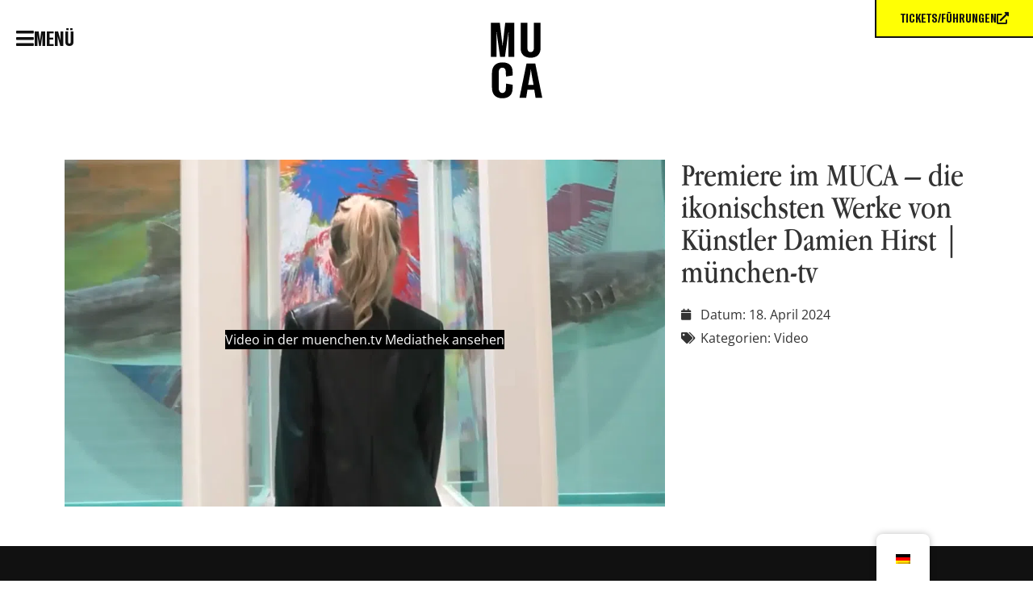

--- FILE ---
content_type: text/html; charset=UTF-8
request_url: https://www.muca.eu/digital/premiere-im-muca-die-ikonischsten-werke-von-kuenstler-damien-hirst-muenchen-tv/
body_size: 20307
content:
<!doctype html>
<html lang="de">
<head>
	<meta charset="UTF-8">
	<meta name="viewport" content="width=device-width, initial-scale=1">
	<link rel="profile" href="https://gmpg.org/xfn/11">
	<meta name='robots' content='index, follow, max-image-preview:large, max-snippet:-1, max-video-preview:-1' />
	<style>img:is([sizes="auto" i], [sizes^="auto," i]) { contain-intrinsic-size: 3000px 1500px }</style>
	
	<!-- This site is optimized with the Yoast SEO plugin v25.7 - https://yoast.com/wordpress/plugins/seo/ -->
	<title>Premiere im MUCA – die ikonischsten Werke von Künstler Damien Hirst | münchen-tv &#187; MUCA</title>
	<link rel="canonical" href="https://www.muca.eu/digital/premiere-im-muca-die-ikonischsten-werke-von-kuenstler-damien-hirst-muenchen-tv/" />
	<meta property="og:locale" content="de_DE" />
	<meta property="og:type" content="article" />
	<meta property="og:title" content="Premiere im MUCA – die ikonischsten Werke von Künstler Damien Hirst | münchen-tv &#187; MUCA" />
	<meta property="og:url" content="https://www.muca.eu/digital/premiere-im-muca-die-ikonischsten-werke-von-kuenstler-damien-hirst-muenchen-tv/" />
	<meta property="og:site_name" content="MUCA" />
	<meta property="article:modified_time" content="2024-04-22T07:14:55+00:00" />
	<meta property="og:image" content="https://www.muca.eu/wp-content/uploads/2024/04/Muenchen.tv_Hirst.png" />
	<meta property="og:image:width" content="1184" />
	<meta property="og:image:height" content="583" />
	<meta property="og:image:type" content="image/png" />
	<meta name="twitter:card" content="summary_large_image" />
	<meta name="twitter:label1" content="Geschätzte Lesezeit" />
	<meta name="twitter:data1" content="1 Minute" />
	<script type="application/ld+json" class="yoast-schema-graph">{"@context":"https://schema.org","@graph":[{"@type":"WebPage","@id":"https://www.muca.eu/digital/premiere-im-muca-die-ikonischsten-werke-von-kuenstler-damien-hirst-muenchen-tv/","url":"https://www.muca.eu/digital/premiere-im-muca-die-ikonischsten-werke-von-kuenstler-damien-hirst-muenchen-tv/","name":"Premiere im MUCA – die ikonischsten Werke von Künstler Damien Hirst | münchen-tv &#187; MUCA","isPartOf":{"@id":"https://www.muca.eu/#website"},"primaryImageOfPage":{"@id":"https://www.muca.eu/digital/premiere-im-muca-die-ikonischsten-werke-von-kuenstler-damien-hirst-muenchen-tv/#primaryimage"},"image":{"@id":"https://www.muca.eu/digital/premiere-im-muca-die-ikonischsten-werke-von-kuenstler-damien-hirst-muenchen-tv/#primaryimage"},"thumbnailUrl":"https://www.muca.eu/wp-content/uploads/2024/04/Muenchen.tv_Hirst.png","datePublished":"2024-04-18T11:38:38+00:00","dateModified":"2024-04-22T07:14:55+00:00","breadcrumb":{"@id":"https://www.muca.eu/digital/premiere-im-muca-die-ikonischsten-werke-von-kuenstler-damien-hirst-muenchen-tv/#breadcrumb"},"inLanguage":"de","potentialAction":[{"@type":"ReadAction","target":["https://www.muca.eu/digital/premiere-im-muca-die-ikonischsten-werke-von-kuenstler-damien-hirst-muenchen-tv/"]}]},{"@type":"ImageObject","inLanguage":"de","@id":"https://www.muca.eu/digital/premiere-im-muca-die-ikonischsten-werke-von-kuenstler-damien-hirst-muenchen-tv/#primaryimage","url":"https://www.muca.eu/wp-content/uploads/2024/04/Muenchen.tv_Hirst.png","contentUrl":"https://www.muca.eu/wp-content/uploads/2024/04/Muenchen.tv_Hirst.png","width":1184,"height":583},{"@type":"BreadcrumbList","@id":"https://www.muca.eu/digital/premiere-im-muca-die-ikonischsten-werke-von-kuenstler-damien-hirst-muenchen-tv/#breadcrumb","itemListElement":[{"@type":"ListItem","position":1,"name":"Home","item":"https://www.muca.eu/"},{"@type":"ListItem","position":2,"name":"Digital-Einträge","item":"https://www.muca.eu/digital/"},{"@type":"ListItem","position":3,"name":"Premiere im MUCA – die ikonischsten Werke von Künstler Damien Hirst | münchen-tv"}]},{"@type":"WebSite","@id":"https://www.muca.eu/#website","url":"https://www.muca.eu/","name":"MUCA","description":"Museum of Urban and Contemporary Art","publisher":{"@id":"https://www.muca.eu/#organization"},"potentialAction":[{"@type":"SearchAction","target":{"@type":"EntryPoint","urlTemplate":"https://www.muca.eu/?s={search_term_string}"},"query-input":{"@type":"PropertyValueSpecification","valueRequired":true,"valueName":"search_term_string"}}],"inLanguage":"de"},{"@type":"Organization","@id":"https://www.muca.eu/#organization","name":"MUCA","url":"https://www.muca.eu/","logo":{"@type":"ImageObject","inLanguage":"de","@id":"https://www.muca.eu/#/schema/logo/image/","url":"https://www.muca.eu/wp-content/uploads/2022/08/logo_website1.png","contentUrl":"https://www.muca.eu/wp-content/uploads/2022/08/logo_website1.png","width":575,"height":160,"caption":"MUCA"},"image":{"@id":"https://www.muca.eu/#/schema/logo/image/"}}]}</script>
	<!-- / Yoast SEO plugin. -->



<link rel="alternate" type="application/rss+xml" title="MUCA &raquo; Feed" href="https://www.muca.eu/feed/" />
<link rel="alternate" type="application/rss+xml" title="MUCA &raquo; Kommentar-Feed" href="https://www.muca.eu/comments/feed/" />
<style id='wp-emoji-styles-inline-css'>

	img.wp-smiley, img.emoji {
		display: inline !important;
		border: none !important;
		box-shadow: none !important;
		height: 1em !important;
		width: 1em !important;
		margin: 0 0.07em !important;
		vertical-align: -0.1em !important;
		background: none !important;
		padding: 0 !important;
	}
</style>
<link rel='stylesheet' id='wp-block-library-css' href='https://www.muca.eu/wp-includes/css/dist/block-library/style.min.css?ver=6.8.3' media='all' />
<style id='global-styles-inline-css'>
:root{--wp--preset--aspect-ratio--square: 1;--wp--preset--aspect-ratio--4-3: 4/3;--wp--preset--aspect-ratio--3-4: 3/4;--wp--preset--aspect-ratio--3-2: 3/2;--wp--preset--aspect-ratio--2-3: 2/3;--wp--preset--aspect-ratio--16-9: 16/9;--wp--preset--aspect-ratio--9-16: 9/16;--wp--preset--color--black: #000000;--wp--preset--color--cyan-bluish-gray: #abb8c3;--wp--preset--color--white: #ffffff;--wp--preset--color--pale-pink: #f78da7;--wp--preset--color--vivid-red: #cf2e2e;--wp--preset--color--luminous-vivid-orange: #ff6900;--wp--preset--color--luminous-vivid-amber: #fcb900;--wp--preset--color--light-green-cyan: #7bdcb5;--wp--preset--color--vivid-green-cyan: #00d084;--wp--preset--color--pale-cyan-blue: #8ed1fc;--wp--preset--color--vivid-cyan-blue: #0693e3;--wp--preset--color--vivid-purple: #9b51e0;--wp--preset--gradient--vivid-cyan-blue-to-vivid-purple: linear-gradient(135deg,rgba(6,147,227,1) 0%,rgb(155,81,224) 100%);--wp--preset--gradient--light-green-cyan-to-vivid-green-cyan: linear-gradient(135deg,rgb(122,220,180) 0%,rgb(0,208,130) 100%);--wp--preset--gradient--luminous-vivid-amber-to-luminous-vivid-orange: linear-gradient(135deg,rgba(252,185,0,1) 0%,rgba(255,105,0,1) 100%);--wp--preset--gradient--luminous-vivid-orange-to-vivid-red: linear-gradient(135deg,rgba(255,105,0,1) 0%,rgb(207,46,46) 100%);--wp--preset--gradient--very-light-gray-to-cyan-bluish-gray: linear-gradient(135deg,rgb(238,238,238) 0%,rgb(169,184,195) 100%);--wp--preset--gradient--cool-to-warm-spectrum: linear-gradient(135deg,rgb(74,234,220) 0%,rgb(151,120,209) 20%,rgb(207,42,186) 40%,rgb(238,44,130) 60%,rgb(251,105,98) 80%,rgb(254,248,76) 100%);--wp--preset--gradient--blush-light-purple: linear-gradient(135deg,rgb(255,206,236) 0%,rgb(152,150,240) 100%);--wp--preset--gradient--blush-bordeaux: linear-gradient(135deg,rgb(254,205,165) 0%,rgb(254,45,45) 50%,rgb(107,0,62) 100%);--wp--preset--gradient--luminous-dusk: linear-gradient(135deg,rgb(255,203,112) 0%,rgb(199,81,192) 50%,rgb(65,88,208) 100%);--wp--preset--gradient--pale-ocean: linear-gradient(135deg,rgb(255,245,203) 0%,rgb(182,227,212) 50%,rgb(51,167,181) 100%);--wp--preset--gradient--electric-grass: linear-gradient(135deg,rgb(202,248,128) 0%,rgb(113,206,126) 100%);--wp--preset--gradient--midnight: linear-gradient(135deg,rgb(2,3,129) 0%,rgb(40,116,252) 100%);--wp--preset--font-size--small: 13px;--wp--preset--font-size--medium: 20px;--wp--preset--font-size--large: 36px;--wp--preset--font-size--x-large: 42px;--wp--preset--spacing--20: 0.44rem;--wp--preset--spacing--30: 0.67rem;--wp--preset--spacing--40: 1rem;--wp--preset--spacing--50: 1.5rem;--wp--preset--spacing--60: 2.25rem;--wp--preset--spacing--70: 3.38rem;--wp--preset--spacing--80: 5.06rem;--wp--preset--shadow--natural: 6px 6px 9px rgba(0, 0, 0, 0.2);--wp--preset--shadow--deep: 12px 12px 50px rgba(0, 0, 0, 0.4);--wp--preset--shadow--sharp: 6px 6px 0px rgba(0, 0, 0, 0.2);--wp--preset--shadow--outlined: 6px 6px 0px -3px rgba(255, 255, 255, 1), 6px 6px rgba(0, 0, 0, 1);--wp--preset--shadow--crisp: 6px 6px 0px rgba(0, 0, 0, 1);}:root { --wp--style--global--content-size: 800px;--wp--style--global--wide-size: 1200px; }:where(body) { margin: 0; }.wp-site-blocks > .alignleft { float: left; margin-right: 2em; }.wp-site-blocks > .alignright { float: right; margin-left: 2em; }.wp-site-blocks > .aligncenter { justify-content: center; margin-left: auto; margin-right: auto; }:where(.wp-site-blocks) > * { margin-block-start: 24px; margin-block-end: 0; }:where(.wp-site-blocks) > :first-child { margin-block-start: 0; }:where(.wp-site-blocks) > :last-child { margin-block-end: 0; }:root { --wp--style--block-gap: 24px; }:root :where(.is-layout-flow) > :first-child{margin-block-start: 0;}:root :where(.is-layout-flow) > :last-child{margin-block-end: 0;}:root :where(.is-layout-flow) > *{margin-block-start: 24px;margin-block-end: 0;}:root :where(.is-layout-constrained) > :first-child{margin-block-start: 0;}:root :where(.is-layout-constrained) > :last-child{margin-block-end: 0;}:root :where(.is-layout-constrained) > *{margin-block-start: 24px;margin-block-end: 0;}:root :where(.is-layout-flex){gap: 24px;}:root :where(.is-layout-grid){gap: 24px;}.is-layout-flow > .alignleft{float: left;margin-inline-start: 0;margin-inline-end: 2em;}.is-layout-flow > .alignright{float: right;margin-inline-start: 2em;margin-inline-end: 0;}.is-layout-flow > .aligncenter{margin-left: auto !important;margin-right: auto !important;}.is-layout-constrained > .alignleft{float: left;margin-inline-start: 0;margin-inline-end: 2em;}.is-layout-constrained > .alignright{float: right;margin-inline-start: 2em;margin-inline-end: 0;}.is-layout-constrained > .aligncenter{margin-left: auto !important;margin-right: auto !important;}.is-layout-constrained > :where(:not(.alignleft):not(.alignright):not(.alignfull)){max-width: var(--wp--style--global--content-size);margin-left: auto !important;margin-right: auto !important;}.is-layout-constrained > .alignwide{max-width: var(--wp--style--global--wide-size);}body .is-layout-flex{display: flex;}.is-layout-flex{flex-wrap: wrap;align-items: center;}.is-layout-flex > :is(*, div){margin: 0;}body .is-layout-grid{display: grid;}.is-layout-grid > :is(*, div){margin: 0;}body{padding-top: 0px;padding-right: 0px;padding-bottom: 0px;padding-left: 0px;}a:where(:not(.wp-element-button)){text-decoration: underline;}:root :where(.wp-element-button, .wp-block-button__link){background-color: #32373c;border-width: 0;color: #fff;font-family: inherit;font-size: inherit;line-height: inherit;padding: calc(0.667em + 2px) calc(1.333em + 2px);text-decoration: none;}.has-black-color{color: var(--wp--preset--color--black) !important;}.has-cyan-bluish-gray-color{color: var(--wp--preset--color--cyan-bluish-gray) !important;}.has-white-color{color: var(--wp--preset--color--white) !important;}.has-pale-pink-color{color: var(--wp--preset--color--pale-pink) !important;}.has-vivid-red-color{color: var(--wp--preset--color--vivid-red) !important;}.has-luminous-vivid-orange-color{color: var(--wp--preset--color--luminous-vivid-orange) !important;}.has-luminous-vivid-amber-color{color: var(--wp--preset--color--luminous-vivid-amber) !important;}.has-light-green-cyan-color{color: var(--wp--preset--color--light-green-cyan) !important;}.has-vivid-green-cyan-color{color: var(--wp--preset--color--vivid-green-cyan) !important;}.has-pale-cyan-blue-color{color: var(--wp--preset--color--pale-cyan-blue) !important;}.has-vivid-cyan-blue-color{color: var(--wp--preset--color--vivid-cyan-blue) !important;}.has-vivid-purple-color{color: var(--wp--preset--color--vivid-purple) !important;}.has-black-background-color{background-color: var(--wp--preset--color--black) !important;}.has-cyan-bluish-gray-background-color{background-color: var(--wp--preset--color--cyan-bluish-gray) !important;}.has-white-background-color{background-color: var(--wp--preset--color--white) !important;}.has-pale-pink-background-color{background-color: var(--wp--preset--color--pale-pink) !important;}.has-vivid-red-background-color{background-color: var(--wp--preset--color--vivid-red) !important;}.has-luminous-vivid-orange-background-color{background-color: var(--wp--preset--color--luminous-vivid-orange) !important;}.has-luminous-vivid-amber-background-color{background-color: var(--wp--preset--color--luminous-vivid-amber) !important;}.has-light-green-cyan-background-color{background-color: var(--wp--preset--color--light-green-cyan) !important;}.has-vivid-green-cyan-background-color{background-color: var(--wp--preset--color--vivid-green-cyan) !important;}.has-pale-cyan-blue-background-color{background-color: var(--wp--preset--color--pale-cyan-blue) !important;}.has-vivid-cyan-blue-background-color{background-color: var(--wp--preset--color--vivid-cyan-blue) !important;}.has-vivid-purple-background-color{background-color: var(--wp--preset--color--vivid-purple) !important;}.has-black-border-color{border-color: var(--wp--preset--color--black) !important;}.has-cyan-bluish-gray-border-color{border-color: var(--wp--preset--color--cyan-bluish-gray) !important;}.has-white-border-color{border-color: var(--wp--preset--color--white) !important;}.has-pale-pink-border-color{border-color: var(--wp--preset--color--pale-pink) !important;}.has-vivid-red-border-color{border-color: var(--wp--preset--color--vivid-red) !important;}.has-luminous-vivid-orange-border-color{border-color: var(--wp--preset--color--luminous-vivid-orange) !important;}.has-luminous-vivid-amber-border-color{border-color: var(--wp--preset--color--luminous-vivid-amber) !important;}.has-light-green-cyan-border-color{border-color: var(--wp--preset--color--light-green-cyan) !important;}.has-vivid-green-cyan-border-color{border-color: var(--wp--preset--color--vivid-green-cyan) !important;}.has-pale-cyan-blue-border-color{border-color: var(--wp--preset--color--pale-cyan-blue) !important;}.has-vivid-cyan-blue-border-color{border-color: var(--wp--preset--color--vivid-cyan-blue) !important;}.has-vivid-purple-border-color{border-color: var(--wp--preset--color--vivid-purple) !important;}.has-vivid-cyan-blue-to-vivid-purple-gradient-background{background: var(--wp--preset--gradient--vivid-cyan-blue-to-vivid-purple) !important;}.has-light-green-cyan-to-vivid-green-cyan-gradient-background{background: var(--wp--preset--gradient--light-green-cyan-to-vivid-green-cyan) !important;}.has-luminous-vivid-amber-to-luminous-vivid-orange-gradient-background{background: var(--wp--preset--gradient--luminous-vivid-amber-to-luminous-vivid-orange) !important;}.has-luminous-vivid-orange-to-vivid-red-gradient-background{background: var(--wp--preset--gradient--luminous-vivid-orange-to-vivid-red) !important;}.has-very-light-gray-to-cyan-bluish-gray-gradient-background{background: var(--wp--preset--gradient--very-light-gray-to-cyan-bluish-gray) !important;}.has-cool-to-warm-spectrum-gradient-background{background: var(--wp--preset--gradient--cool-to-warm-spectrum) !important;}.has-blush-light-purple-gradient-background{background: var(--wp--preset--gradient--blush-light-purple) !important;}.has-blush-bordeaux-gradient-background{background: var(--wp--preset--gradient--blush-bordeaux) !important;}.has-luminous-dusk-gradient-background{background: var(--wp--preset--gradient--luminous-dusk) !important;}.has-pale-ocean-gradient-background{background: var(--wp--preset--gradient--pale-ocean) !important;}.has-electric-grass-gradient-background{background: var(--wp--preset--gradient--electric-grass) !important;}.has-midnight-gradient-background{background: var(--wp--preset--gradient--midnight) !important;}.has-small-font-size{font-size: var(--wp--preset--font-size--small) !important;}.has-medium-font-size{font-size: var(--wp--preset--font-size--medium) !important;}.has-large-font-size{font-size: var(--wp--preset--font-size--large) !important;}.has-x-large-font-size{font-size: var(--wp--preset--font-size--x-large) !important;}
:root :where(.wp-block-pullquote){font-size: 1.5em;line-height: 1.6;}
</style>
<link data-minify="1" rel='stylesheet' id='trp-floater-language-switcher-style-css' href='https://www.muca.eu/wp-content/cache/min/1/wp-content/plugins/translatepress-multilingual/assets/css/trp-floater-language-switcher.css?ver=1768440804' media='all' />
<link data-minify="1" rel='stylesheet' id='trp-language-switcher-style-css' href='https://www.muca.eu/wp-content/cache/min/1/wp-content/plugins/translatepress-multilingual/assets/css/trp-language-switcher.css?ver=1768440804' media='all' />
<link data-minify="1" rel='stylesheet' id='hello-elementor-css' href='https://www.muca.eu/wp-content/cache/min/1/wp-content/themes/hello-elementor/assets/css/reset.css?ver=1768440804' media='all' />
<link data-minify="1" rel='stylesheet' id='hello-elementor-theme-style-css' href='https://www.muca.eu/wp-content/cache/min/1/wp-content/themes/hello-elementor/assets/css/theme.css?ver=1768440804' media='all' />
<link data-minify="1" rel='stylesheet' id='hello-elementor-header-footer-css' href='https://www.muca.eu/wp-content/cache/min/1/wp-content/themes/hello-elementor/assets/css/header-footer.css?ver=1768440804' media='all' />
<link rel='stylesheet' id='elementor-frontend-css' href='https://www.muca.eu/wp-content/uploads/elementor/css/custom-frontend.min.css?ver=1768440660' media='all' />
<link rel='stylesheet' id='elementor-post-5-css' href='https://www.muca.eu/wp-content/uploads/elementor/css/post-5.css?ver=1768440661' media='all' />
<link rel='stylesheet' id='widget-image-css' href='https://www.muca.eu/wp-content/plugins/elementor/assets/css/widget-image.min.css?ver=3.31.2' media='all' />
<link rel='stylesheet' id='widget-nav-menu-css' href='https://www.muca.eu/wp-content/uploads/elementor/css/custom-pro-widget-nav-menu.min.css?ver=1768440660' media='all' />
<link rel='stylesheet' id='widget-heading-css' href='https://www.muca.eu/wp-content/plugins/elementor/assets/css/widget-heading.min.css?ver=3.31.2' media='all' />
<link rel='stylesheet' id='widget-tabs-css' href='https://www.muca.eu/wp-content/uploads/elementor/css/custom-widget-tabs.min.css?ver=1768440660' media='all' />
<link rel='stylesheet' id='widget-social-icons-css' href='https://www.muca.eu/wp-content/plugins/elementor/assets/css/widget-social-icons.min.css?ver=3.31.2' media='all' />
<link rel='stylesheet' id='e-apple-webkit-css' href='https://www.muca.eu/wp-content/uploads/elementor/css/custom-apple-webkit.min.css?ver=1768440660' media='all' />
<link rel='stylesheet' id='widget-post-info-css' href='https://www.muca.eu/wp-content/plugins/elementor-pro/assets/css/widget-post-info.min.css?ver=3.31.2' media='all' />
<link rel='stylesheet' id='widget-icon-list-css' href='https://www.muca.eu/wp-content/uploads/elementor/css/custom-widget-icon-list.min.css?ver=1768440660' media='all' />
<link rel='stylesheet' id='elementor-icons-shared-0-css' href='https://www.muca.eu/wp-content/plugins/elementor/assets/lib/font-awesome/css/fontawesome.min.css?ver=5.15.3' media='all' />
<link data-minify="1" rel='stylesheet' id='elementor-icons-fa-regular-css' href='https://www.muca.eu/wp-content/cache/min/1/wp-content/plugins/elementor/assets/lib/font-awesome/css/regular.min.css?ver=1768440974' media='all' />
<link data-minify="1" rel='stylesheet' id='elementor-icons-fa-solid-css' href='https://www.muca.eu/wp-content/cache/min/1/wp-content/plugins/elementor/assets/lib/font-awesome/css/solid.min.css?ver=1768440804' media='all' />
<link data-minify="1" rel='stylesheet' id='elementor-icons-css' href='https://www.muca.eu/wp-content/cache/min/1/wp-content/plugins/elementor/assets/lib/eicons/css/elementor-icons.min.css?ver=1768440804' media='all' />
<link rel='stylesheet' id='elementor-post-17-css' href='https://www.muca.eu/wp-content/uploads/elementor/css/post-17.css?ver=1768440661' media='all' />
<link rel='stylesheet' id='elementor-post-23-css' href='https://www.muca.eu/wp-content/uploads/elementor/css/post-23.css?ver=1768440661' media='all' />
<link rel='stylesheet' id='elementor-post-498-css' href='https://www.muca.eu/wp-content/uploads/elementor/css/post-498.css?ver=1768443266' media='all' />
<link data-minify="1" rel='stylesheet' id='newsletter-css' href='https://www.muca.eu/wp-content/cache/min/1/wp-content/plugins/newsletter/style.css?ver=1768440804' media='all' />
<link data-minify="1" rel='stylesheet' id='borlabs-cookie-custom-css' href='https://www.muca.eu/wp-content/cache/min/1/wp-content/cache/borlabs-cookie/1/borlabs-cookie-1-de.css?ver=1768440804' media='all' />
<link data-minify="1" rel='stylesheet' id='hello-elementor-child-style-css' href='https://www.muca.eu/wp-content/cache/min/1/wp-content/themes/muca/style.css?ver=1768440804' media='all' />
<link data-minify="1" rel='stylesheet' id='elementor-gf-local-opensans-css' href='https://www.muca.eu/wp-content/cache/min/1/wp-content/uploads/omgf/elementor-gf-local-opensans/elementor-gf-local-opensans.css?ver=1768440804' media='all' />
<link data-minify="1" rel='stylesheet' id='elementor-icons-fa-brands-css' href='https://www.muca.eu/wp-content/cache/min/1/wp-content/plugins/elementor/assets/lib/font-awesome/css/brands.min.css?ver=1768440804' media='all' />
<script src="https://www.muca.eu/wp-includes/js/jquery/jquery.min.js?ver=3.7.1" id="jquery-core-js"></script>
<script src="https://www.muca.eu/wp-includes/js/jquery/jquery-migrate.min.js?ver=3.4.1" id="jquery-migrate-js"></script>
<script data-no-optimize="1" data-no-minify="1" data-cfasync="false" nowprocket src="https://www.muca.eu/wp-content/cache/borlabs-cookie/1/borlabs-cookie-config-de.json.js?ver=3.3.23-42" id="borlabs-cookie-config-js"></script>
<script data-no-optimize="1" data-no-minify="1" data-cfasync="false" nowprocket src="https://www.muca.eu/wp-content/plugins/borlabs-cookie/assets/javascript/borlabs-cookie-prioritize.min.js?ver=3.3.23" id="borlabs-cookie-prioritize-js"></script>
<link rel="https://api.w.org/" href="https://www.muca.eu/wp-json/" /><link rel="alternate" title="JSON" type="application/json" href="https://www.muca.eu/wp-json/wp/v2/digital/6778" /><link rel="EditURI" type="application/rsd+xml" title="RSD" href="https://www.muca.eu/xmlrpc.php?rsd" />
<meta name="generator" content="WordPress 6.8.3" />
<link rel='shortlink' href='https://www.muca.eu/?p=6778' />
<link rel="alternate" title="oEmbed (JSON)" type="application/json+oembed" href="https://www.muca.eu/wp-json/oembed/1.0/embed?url=https%3A%2F%2Fwww.muca.eu%2Fdigital%2Fpremiere-im-muca-die-ikonischsten-werke-von-kuenstler-damien-hirst-muenchen-tv%2F" />
<link rel="alternate" title="oEmbed (XML)" type="text/xml+oembed" href="https://www.muca.eu/wp-json/oembed/1.0/embed?url=https%3A%2F%2Fwww.muca.eu%2Fdigital%2Fpremiere-im-muca-die-ikonischsten-werke-von-kuenstler-damien-hirst-muenchen-tv%2F&#038;format=xml" />
<link rel="alternate" hreflang="de-DE" href="https://www.muca.eu/digital/premiere-im-muca-die-ikonischsten-werke-von-kuenstler-damien-hirst-muenchen-tv/"/>
<link rel="alternate" hreflang="en-GB" href="https://www.muca.eu/en/digital/premiere-im-muca-die-ikonischsten-werke-von-kuenstler-damien-hirst-muenchen-tv/"/>
<link rel="alternate" hreflang="de" href="https://www.muca.eu/digital/premiere-im-muca-die-ikonischsten-werke-von-kuenstler-damien-hirst-muenchen-tv/"/>
<link rel="alternate" hreflang="en" href="https://www.muca.eu/en/digital/premiere-im-muca-die-ikonischsten-werke-von-kuenstler-damien-hirst-muenchen-tv/"/>
<meta name="generator" content="Elementor 3.31.2; features: additional_custom_breakpoints, e_element_cache; settings: css_print_method-external, google_font-enabled, font_display-auto">
<script nowprocket data-borlabs-cookie-script-blocker-ignore>
if ('0' === '1' && ('0' === '1' || '1' === '1')) {
    window['gtag_enable_tcf_support'] = true;
}
window.dataLayer = window.dataLayer || [];
if (typeof gtag !== 'function') {
    function gtag() {
        dataLayer.push(arguments);
    }
}
gtag('set', 'developer_id.dYjRjMm', true);
if ('0' === '1' || '1' === '1') {
    if (window.BorlabsCookieGoogleConsentModeDefaultSet !== true) {
        let getCookieValue = function (name) {
            return document.cookie.match('(^|;)\\s*' + name + '\\s*=\\s*([^;]+)')?.pop() || '';
        };
        let cookieValue = getCookieValue('borlabs-cookie-gcs');
        let consentsFromCookie = {};
        if (cookieValue !== '') {
            consentsFromCookie = JSON.parse(decodeURIComponent(cookieValue));
        }
        let defaultValues = {
            'ad_storage': 'denied',
            'ad_user_data': 'denied',
            'ad_personalization': 'denied',
            'analytics_storage': 'denied',
            'functionality_storage': 'denied',
            'personalization_storage': 'denied',
            'security_storage': 'denied',
            'wait_for_update': 500,
        };
        gtag('consent', 'default', { ...defaultValues, ...consentsFromCookie });
    }
    window.BorlabsCookieGoogleConsentModeDefaultSet = true;
    let borlabsCookieConsentChangeHandler = function () {
        window.dataLayer = window.dataLayer || [];
        if (typeof gtag !== 'function') { function gtag(){dataLayer.push(arguments);} }

        let getCookieValue = function (name) {
            return document.cookie.match('(^|;)\\s*' + name + '\\s*=\\s*([^;]+)')?.pop() || '';
        };
        let cookieValue = getCookieValue('borlabs-cookie-gcs');
        let consentsFromCookie = {};
        if (cookieValue !== '') {
            consentsFromCookie = JSON.parse(decodeURIComponent(cookieValue));
        }

        consentsFromCookie.analytics_storage = BorlabsCookie.Consents.hasConsent('google-analytics') ? 'granted' : 'denied';

        BorlabsCookie.CookieLibrary.setCookie(
            'borlabs-cookie-gcs',
            JSON.stringify(consentsFromCookie),
            BorlabsCookie.Settings.automaticCookieDomainAndPath.value ? '' : BorlabsCookie.Settings.cookieDomain.value,
            BorlabsCookie.Settings.cookiePath.value,
            BorlabsCookie.Cookie.getPluginCookie().expires,
            BorlabsCookie.Settings.cookieSecure.value,
            BorlabsCookie.Settings.cookieSameSite.value
        );
    }
    document.addEventListener('borlabs-cookie-consent-saved', borlabsCookieConsentChangeHandler);
    document.addEventListener('borlabs-cookie-handle-unblock', borlabsCookieConsentChangeHandler);
}
if ('0' === '1') {
    gtag("js", new Date());
    gtag("config", "G-QMTQ9P6CF8", {"anonymize_ip": true});

    (function (w, d, s, i) {
        var f = d.getElementsByTagName(s)[0],
            j = d.createElement(s);
        j.async = true;
        j.src =
            "https://www.googletagmanager.com/gtag/js?id=" + i;
        f.parentNode.insertBefore(j, f);
    })(window, document, "script", "G-QMTQ9P6CF8");
}
</script><script nowprocket data-no-optimize="1" data-no-minify="1" data-cfasync="false" data-borlabs-cookie-script-blocker-ignore>
    (function () {
        if ('0' === '1' && '1' === '1') {
            window['gtag_enable_tcf_support'] = true;
        }
        window.dataLayer = window.dataLayer || [];
        if (typeof window.gtag !== 'function') {
            window.gtag = function () {
                window.dataLayer.push(arguments);
            };
        }
        gtag('set', 'developer_id.dYjRjMm', true);
        if ('1' === '1') {
            let getCookieValue = function (name) {
                return document.cookie.match('(^|;)\\s*' + name + '\\s*=\\s*([^;]+)')?.pop() || '';
            };
            const gtmRegionsData = '[{"google-tag-manager-cm-region":"","google-tag-manager-cm-default-ad-storage":"denied","google-tag-manager-cm-default-ad-personalization":"denied","google-tag-manager-cm-default-ad-user-data":"denied","google-tag-manager-cm-default-analytics-storage":"denied","google-tag-manager-cm-default-functionality-storage":"denied","google-tag-manager-cm-default-personalization-storage":"denied","google-tag-manager-cm-default-security-storage":"denied"}]';
            let gtmRegions = [];
            if (gtmRegionsData !== '\{\{ google-tag-manager-cm-regional-defaults \}\}') {
                gtmRegions = JSON.parse(gtmRegionsData);
            }
            let defaultRegion = null;
            for (let gtmRegionIndex in gtmRegions) {
                let gtmRegion = gtmRegions[gtmRegionIndex];
                if (gtmRegion['google-tag-manager-cm-region'] === '') {
                    defaultRegion = gtmRegion;
                } else {
                    gtag('consent', 'default', {
                        'ad_storage': gtmRegion['google-tag-manager-cm-default-ad-storage'],
                        'ad_user_data': gtmRegion['google-tag-manager-cm-default-ad-user-data'],
                        'ad_personalization': gtmRegion['google-tag-manager-cm-default-ad-personalization'],
                        'analytics_storage': gtmRegion['google-tag-manager-cm-default-analytics-storage'],
                        'functionality_storage': gtmRegion['google-tag-manager-cm-default-functionality-storage'],
                        'personalization_storage': gtmRegion['google-tag-manager-cm-default-personalization-storage'],
                        'security_storage': gtmRegion['google-tag-manager-cm-default-security-storage'],
                        'region': gtmRegion['google-tag-manager-cm-region'].toUpperCase().split(','),
						'wait_for_update': 500,
                    });
                }
            }
            let cookieValue = getCookieValue('borlabs-cookie-gcs');
            let consentsFromCookie = {};
            if (cookieValue !== '') {
                consentsFromCookie = JSON.parse(decodeURIComponent(cookieValue));
            }
            let defaultValues = {
                'ad_storage': defaultRegion === null ? 'denied' : defaultRegion['google-tag-manager-cm-default-ad-storage'],
                'ad_user_data': defaultRegion === null ? 'denied' : defaultRegion['google-tag-manager-cm-default-ad-user-data'],
                'ad_personalization': defaultRegion === null ? 'denied' : defaultRegion['google-tag-manager-cm-default-ad-personalization'],
                'analytics_storage': defaultRegion === null ? 'denied' : defaultRegion['google-tag-manager-cm-default-analytics-storage'],
                'functionality_storage': defaultRegion === null ? 'denied' : defaultRegion['google-tag-manager-cm-default-functionality-storage'],
                'personalization_storage': defaultRegion === null ? 'denied' : defaultRegion['google-tag-manager-cm-default-personalization-storage'],
                'security_storage': defaultRegion === null ? 'denied' : defaultRegion['google-tag-manager-cm-default-security-storage'],
                'wait_for_update': 500,
            };
            gtag('consent', 'default', {...defaultValues, ...consentsFromCookie});
            gtag('set', 'ads_data_redaction', true);
        }

        if ('0' === '1') {
            let url = new URL(window.location.href);

            if ((url.searchParams.has('gtm_debug') && url.searchParams.get('gtm_debug') !== '') || document.cookie.indexOf('__TAG_ASSISTANT=') !== -1 || document.documentElement.hasAttribute('data-tag-assistant-present')) {
                /* GTM block start */
                (function(w,d,s,l,i){w[l]=w[l]||[];w[l].push({'gtm.start':
                        new Date().getTime(),event:'gtm.js'});var f=d.getElementsByTagName(s)[0],
                    j=d.createElement(s),dl=l!='dataLayer'?'&l='+l:'';j.async=true;j.src=
                    'https://www.googletagmanager.com/gtm.js?id='+i+dl;f.parentNode.insertBefore(j,f);
                })(window,document,'script','dataLayer','GTM-P5QGC7DP');
                /* GTM block end */
            } else {
                /* GTM block start */
                (function(w,d,s,l,i){w[l]=w[l]||[];w[l].push({'gtm.start':
                        new Date().getTime(),event:'gtm.js'});var f=d.getElementsByTagName(s)[0],
                    j=d.createElement(s),dl=l!='dataLayer'?'&l='+l:'';j.async=true;j.src=
                    'https://www.muca.eu/wp-content/uploads/borlabs-cookie/' + i + '.js?ver=not-set-yet';f.parentNode.insertBefore(j,f);
                })(window,document,'script','dataLayer','GTM-P5QGC7DP');
                /* GTM block end */
            }
        }


        let borlabsCookieConsentChangeHandler = function () {
            window.dataLayer = window.dataLayer || [];
            if (typeof window.gtag !== 'function') {
                window.gtag = function() {
                    window.dataLayer.push(arguments);
                };
            }

            let consents = BorlabsCookie.Cookie.getPluginCookie().consents;

            if ('1' === '1') {
                let gtmConsents = {};
                let customConsents = {};

				let services = BorlabsCookie.Services._services;

				for (let service in services) {
					if (service !== 'borlabs-cookie') {
						customConsents['borlabs_cookie_' + service.replaceAll('-', '_')] = BorlabsCookie.Consents.hasConsent(service) ? 'granted' : 'denied';
					}
				}

                if ('0' === '1') {
                    gtmConsents = {
                        'analytics_storage': BorlabsCookie.Consents.hasConsentForServiceGroup('marketing') === true ? 'granted' : 'denied',
                        'functionality_storage': BorlabsCookie.Consents.hasConsentForServiceGroup('marketing') === true ? 'granted' : 'denied',
                        'personalization_storage': BorlabsCookie.Consents.hasConsentForServiceGroup('marketing') === true ? 'granted' : 'denied',
                        'security_storage': BorlabsCookie.Consents.hasConsentForServiceGroup('marketing') === true ? 'granted' : 'denied',
                    };
                } else {
                    gtmConsents = {
                        'ad_storage': BorlabsCookie.Consents.hasConsentForServiceGroup('marketing') === true ? 'granted' : 'denied',
                        'ad_user_data': BorlabsCookie.Consents.hasConsentForServiceGroup('marketing') === true ? 'granted' : 'denied',
                        'ad_personalization': BorlabsCookie.Consents.hasConsentForServiceGroup('marketing') === true ? 'granted' : 'denied',
                        'analytics_storage': BorlabsCookie.Consents.hasConsentForServiceGroup('marketing') === true ? 'granted' : 'denied',
                        'functionality_storage': BorlabsCookie.Consents.hasConsentForServiceGroup('marketing') === true ? 'granted' : 'denied',
                        'personalization_storage': BorlabsCookie.Consents.hasConsentForServiceGroup('marketing') === true ? 'granted' : 'denied',
                        'security_storage': BorlabsCookie.Consents.hasConsentForServiceGroup('marketing') === true ? 'granted' : 'denied',
                    };
                }
                BorlabsCookie.CookieLibrary.setCookie(
                    'borlabs-cookie-gcs',
                    JSON.stringify(gtmConsents),
                    BorlabsCookie.Settings.automaticCookieDomainAndPath.value ? '' : BorlabsCookie.Settings.cookieDomain.value,
                    BorlabsCookie.Settings.cookiePath.value,
                    BorlabsCookie.Cookie.getPluginCookie().expires,
                    BorlabsCookie.Settings.cookieSecure.value,
                    BorlabsCookie.Settings.cookieSameSite.value
                );
                gtag('consent', 'update', {...gtmConsents, ...customConsents});
            }


            for (let serviceGroup in consents) {
                for (let service of consents[serviceGroup]) {
                    if (!window.BorlabsCookieGtmPackageSentEvents.includes(service) && service !== 'borlabs-cookie') {
                        window.dataLayer.push({
                            event: 'borlabs-cookie-opt-in-' + service,
                        });
                        window.BorlabsCookieGtmPackageSentEvents.push(service);
                    }
                }
            }
            let afterConsentsEvent = document.createEvent('Event');
            afterConsentsEvent.initEvent('borlabs-cookie-google-tag-manager-after-consents', true, true);
            document.dispatchEvent(afterConsentsEvent);
        };
        window.BorlabsCookieGtmPackageSentEvents = [];
        document.addEventListener('borlabs-cookie-consent-saved', borlabsCookieConsentChangeHandler);
        document.addEventListener('borlabs-cookie-handle-unblock', borlabsCookieConsentChangeHandler);
    })();
</script>			<style>
				.e-con.e-parent:nth-of-type(n+4):not(.e-lazyloaded):not(.e-no-lazyload),
				.e-con.e-parent:nth-of-type(n+4):not(.e-lazyloaded):not(.e-no-lazyload) * {
					background-image: none !important;
				}
				@media screen and (max-height: 1024px) {
					.e-con.e-parent:nth-of-type(n+3):not(.e-lazyloaded):not(.e-no-lazyload),
					.e-con.e-parent:nth-of-type(n+3):not(.e-lazyloaded):not(.e-no-lazyload) * {
						background-image: none !important;
					}
				}
				@media screen and (max-height: 640px) {
					.e-con.e-parent:nth-of-type(n+2):not(.e-lazyloaded):not(.e-no-lazyload),
					.e-con.e-parent:nth-of-type(n+2):not(.e-lazyloaded):not(.e-no-lazyload) * {
						background-image: none !important;
					}
				}
			</style>
			<link rel="icon" href="https://www.muca.eu/wp-content/uploads/2022/08/cropped-muca_logo_square-32x32.png" sizes="32x32" />
<link rel="icon" href="https://www.muca.eu/wp-content/uploads/2022/08/cropped-muca_logo_square-192x192.png" sizes="192x192" />
<link rel="apple-touch-icon" href="https://www.muca.eu/wp-content/uploads/2022/08/cropped-muca_logo_square-180x180.png" />
<meta name="msapplication-TileImage" content="https://www.muca.eu/wp-content/uploads/2022/08/cropped-muca_logo_square-270x270.png" />
		<style id="wp-custom-css">
			/** 230314 Issue with elementor video display **/
.elementor-widget-video .elementor-wrapper .elementor-video {
      position: absolute;
      top: 0;
      right: 0;
      bottom: 0;
      left: 0;
}

.elementor-widget-image figure {
	position: relative;
}

.elementor-widget-image figcaption {
	font-size: 12px;
	/**
	text-shadow: 1px 1px 5px white,
		1px 1px 3px white,
		-1px -1px 0 white,
		1px -1px 0 white,
		-1px 1px 0 white,
		1px 1px 0 white; **/
	position: absolute;
	bottom: 8px;
	right: 15px;
	background: rgba(255,255,255,0.7);
	color: black;
}


@media(max-width: 767px) {
	.elementor-widget-image figcaption {
		font-size: 8px;
		text-shadow: 
		-1px -1px 5px white,
		1px -1px 5px white,
		-1px 1px 5px white,
		1px 1px 5px white;
	}
}

.elementor-widget-image.muca-caption--small figcaption {
	font-size: 9px;
	/**
	text-shadow: 
		-1px -1px 5px white,
		1px -1px 5px white,
		-1px 1px 5px white,
		1px 1px 5px white;
	**/
	color: black;
	position: absolute;
	bottom: 0px;
	right: 0px;
	opacity: 1;
}

.wp-block-button a.wp-block-button__link {
	color: white;
	background: black;
	border-radius: 0;
}

.elementor-lightbox {
	z-index: 9999999;
}

.elementor-lightbox .eicon-share-arrow {
	display: none;
}

.muca-contained-sizing img {
	object-fit: contain !important;
	background: #f0f0f0;
}

.post-password-form {
    min-height: 70vh;
    justify-content: center;
    align-items: center;
    display: flex;
    padding: 15px;
    flex-direction: column;
    max-width: 768px;
		margin: 0;
}
.post-password-form  p {
    max-width: 768px;
}		</style>
		<noscript><style id="rocket-lazyload-nojs-css">.rll-youtube-player, [data-lazy-src]{display:none !important;}</style></noscript><meta name="generator" content="WP Rocket 3.19.3" data-wpr-features="wpr_minify_js wpr_lazyload_images wpr_lazyload_iframes wpr_minify_css wpr_desktop" /></head>
<body class="wp-singular digital-template-default single single-digital postid-6778 wp-custom-logo wp-embed-responsive wp-theme-hello-elementor wp-child-theme-muca translatepress-de_DE_formal hello-elementor-default elementor-default elementor-kit-5 elementor-page-498">


<a class="skip-link screen-reader-text" href="#content">Zum Inhalt springen</a>

		<header data-rocket-location-hash="8f827e072aeb38a87d8443cc0bf6e19d" data-elementor-type="header" data-elementor-id="17" class="elementor elementor-17 elementor-location-header" data-elementor-post-type="elementor_library">
					<section class="elementor-section elementor-top-section elementor-element elementor-element-f0bfed1 elementor-section-full_width elementor-section-height-min-height elementor-section-height-default elementor-section-items-middle" data-id="f0bfed1" data-element_type="section" data-settings="{&quot;background_background&quot;:&quot;classic&quot;}">
						<div data-rocket-location-hash="82f6c6a00e9a86a2eaa3cc6e8d136714" class="elementor-container elementor-column-gap-default">
					<div class="elementor-column elementor-col-100 elementor-top-column elementor-element elementor-element-1a33ef8" data-id="1a33ef8" data-element_type="column">
			<div class="elementor-widget-wrap elementor-element-populated">
						<div class="elementor-element elementor-element-a0bb33b elementor-align-left elementor-widget__width-auto elementor-absolute elementor-widget elementor-widget-button" data-id="a0bb33b" data-element_type="widget" data-settings="{&quot;_position&quot;:&quot;absolute&quot;}" data-widget_type="button.default">
				<div class="elementor-widget-container">
									<div class="elementor-button-wrapper">
					<a class="elementor-button elementor-button-link elementor-size-sm" href="#elementor-action%3Aaction%3Dpopup%3Aopen%26settings%3DeyJpZCI6IjY1IiwidG9nZ2xlIjpmYWxzZX0%3D">
						<span class="elementor-button-content-wrapper">
						<span class="elementor-button-icon">
				<i aria-hidden="true" class="fas fa-bars"></i>			</span>
									<span class="elementor-button-text">Menü</span>
					</span>
					</a>
				</div>
								</div>
				</div>
				<div class="elementor-element elementor-element-d067519 elementor-widget elementor-widget-theme-site-logo elementor-widget-image" data-id="d067519" data-element_type="widget" data-widget_type="theme-site-logo.default">
				<div class="elementor-widget-container">
											<a href="https://www.muca.eu">
			<img width="512" height="512" src="data:image/svg+xml,%3Csvg%20xmlns='http://www.w3.org/2000/svg'%20viewBox='0%200%20512%20512'%3E%3C/svg%3E" class="attachment-full size-full wp-image-960" alt="" data-lazy-src="https://www.muca.eu/wp-content/uploads/2022/08/muca_logo_square.svg" /><noscript><img width="512" height="512" src="https://www.muca.eu/wp-content/uploads/2022/08/muca_logo_square.svg" class="attachment-full size-full wp-image-960" alt="" /></noscript>				</a>
											</div>
				</div>
					</div>
		</div>
					</div>
		</section>
				</header>
				<div data-rocket-location-hash="cb213bd3bbfcda2e6e87e39677c84dcf" data-elementor-type="single-post" data-elementor-id="498" class="elementor elementor-498 elementor-location-single post-6778 digital type-digital status-publish has-post-thumbnail hentry digital_category-video" data-elementor-post-type="elementor_library">
					<section data-rocket-location-hash="a592910e68c3947996e330cf16bcab83" class="elementor-section elementor-top-section elementor-element elementor-element-e47cc29 elementor-section-height-min-height elementor-section-items-top elementor-section-boxed elementor-section-height-default" data-id="e47cc29" data-element_type="section">
						<div data-rocket-location-hash="eac155a3892479f449c75ed842fd7612" class="elementor-container elementor-column-gap-default">
					<div class="elementor-column elementor-col-50 elementor-top-column elementor-element elementor-element-d21d3ad" data-id="d21d3ad" data-element_type="column">
			<div class="elementor-widget-wrap elementor-element-populated">
						<div class="elementor-element elementor-element-8a2bd80 elementor-widget elementor-widget-theme-post-content" data-id="8a2bd80" data-element_type="widget" data-widget_type="theme-post-content.default">
				<div class="elementor-widget-container">
					
<div class="wp-block-cover is-light"><span aria-hidden="true" class="wp-block-cover__background has-background-dim" style="background-color:#909d98"></span><img fetchpriority="high" decoding="async" width="1184" height="583" class="wp-block-cover__image-background wp-image-6782" alt="" src="data:image/svg+xml,%3Csvg%20xmlns='http://www.w3.org/2000/svg'%20viewBox='0%200%201184%20583'%3E%3C/svg%3E" data-object-fit="cover" data-lazy-srcset="https://www.muca.eu/wp-content/uploads/2024/04/Muenchen.tv_Hirst.png 1184w, https://www.muca.eu/wp-content/uploads/2024/04/Muenchen.tv_Hirst-300x148.png 300w, https://www.muca.eu/wp-content/uploads/2024/04/Muenchen.tv_Hirst-1024x504.png 1024w, https://www.muca.eu/wp-content/uploads/2024/04/Muenchen.tv_Hirst-768x378.png 768w, https://www.muca.eu/wp-content/uploads/2024/04/Muenchen.tv_Hirst-18x9.png 18w" data-lazy-sizes="(max-width: 1184px) 100vw, 1184px" data-lazy-src="https://www.muca.eu/wp-content/uploads/2024/04/Muenchen.tv_Hirst.png" /><noscript><img fetchpriority="high" decoding="async" width="1184" height="583" class="wp-block-cover__image-background wp-image-6782" alt="" src="https://www.muca.eu/wp-content/uploads/2024/04/Muenchen.tv_Hirst.png" data-object-fit="cover" srcset="https://www.muca.eu/wp-content/uploads/2024/04/Muenchen.tv_Hirst.png 1184w, https://www.muca.eu/wp-content/uploads/2024/04/Muenchen.tv_Hirst-300x148.png 300w, https://www.muca.eu/wp-content/uploads/2024/04/Muenchen.tv_Hirst-1024x504.png 1024w, https://www.muca.eu/wp-content/uploads/2024/04/Muenchen.tv_Hirst-768x378.png 768w, https://www.muca.eu/wp-content/uploads/2024/04/Muenchen.tv_Hirst-18x9.png 18w" sizes="(max-width: 1184px) 100vw, 1184px" /></noscript><div class="wp-block-cover__inner-container is-layout-flow wp-block-cover-is-layout-flow">
<p class="has-text-align-center has-large-font-size"></p>



<div class="wp-block-buttons is-content-justification-center is-layout-flex wp-container-core-buttons-is-layout-a89b3969 wp-block-buttons-is-layout-flex">
<div class="wp-block-button is-style-outline is-style-outline--1"><a class="wp-block-button__link has-white-color has-text-color has-link-color wp-element-button" href="https://www.muenchen.tv/mediathek/video/premiere-im-muca-die-ikonischsten-werke-von-kuenstler-damien-hirst-werden-erstmals-in-deutschland-gezeigt/" style="border-radius:0px"><mark style="background-color:rgba(0, 0, 0, 0)" class="has-inline-color has-white-color">Video in der muenchen.tv Mediathek ansehen</mark></a></div>
</div>
</div></div>
				</div>
				</div>
					</div>
		</div>
				<div class="elementor-column elementor-col-50 elementor-top-column elementor-element elementor-element-3dabb7a" data-id="3dabb7a" data-element_type="column">
			<div class="elementor-widget-wrap elementor-element-populated">
						<div class="elementor-element elementor-element-e908752 elementor-widget elementor-widget-theme-post-title elementor-page-title elementor-widget-heading" data-id="e908752" data-element_type="widget" data-widget_type="theme-post-title.default">
				<div class="elementor-widget-container">
					<h1 class="elementor-heading-title elementor-size-default">Premiere im MUCA – die ikonischsten Werke von Künstler Damien Hirst | münchen-tv</h1>				</div>
				</div>
				<div class="elementor-element elementor-element-0d30ded elementor-widget elementor-widget-post-info" data-id="0d30ded" data-element_type="widget" data-widget_type="post-info.default">
				<div class="elementor-widget-container">
							<ul class="elementor-icon-list-items elementor-post-info">
								<li class="elementor-icon-list-item elementor-repeater-item-a9e787b" itemprop="datePublished">
										<span class="elementor-icon-list-icon">
								<i aria-hidden="true" class="fas fa-calendar"></i>							</span>
									<span class="elementor-icon-list-text elementor-post-info__item elementor-post-info__item--type-date">
							<span class="elementor-post-info__item-prefix">Datum: </span>
										<time>18. April 2024</time>					</span>
								</li>
				<li class="elementor-icon-list-item elementor-repeater-item-0525198" itemprop="about">
										<span class="elementor-icon-list-icon">
								<i aria-hidden="true" class="fas fa-tags"></i>							</span>
									<span class="elementor-icon-list-text elementor-post-info__item elementor-post-info__item--type-terms">
							<span class="elementor-post-info__item-prefix">Kategorien:</span>
										<span class="elementor-post-info__terms-list">
				<span class="elementor-post-info__terms-list-item">Video</span>				</span>
					</span>
								</li>
				</ul>
						</div>
				</div>
					</div>
		</div>
					</div>
		</section>
				</div>
				<footer data-elementor-type="footer" data-elementor-id="23" class="elementor elementor-23 elementor-location-footer" data-elementor-post-type="elementor_library">
					<section class="elementor-section elementor-top-section elementor-element elementor-element-4993337 elementor-section-boxed elementor-section-height-default elementor-section-height-default" data-id="4993337" data-element_type="section" data-settings="{&quot;background_background&quot;:&quot;classic&quot;}">
						<div class="elementor-container elementor-column-gap-wide">
					<div class="elementor-column elementor-col-100 elementor-top-column elementor-element elementor-element-a0a05cd" data-id="a0a05cd" data-element_type="column">
			<div class="elementor-widget-wrap elementor-element-populated">
						<div class="elementor-element elementor-element-47d0a41 elementor-nav-menu__align-center elementor-nav-menu--dropdown-none elementor-widget elementor-widget-nav-menu" data-id="47d0a41" data-element_type="widget" data-settings="{&quot;layout&quot;:&quot;horizontal&quot;,&quot;submenu_icon&quot;:{&quot;value&quot;:&quot;&lt;i class=\&quot;fas fa-caret-down\&quot;&gt;&lt;\/i&gt;&quot;,&quot;library&quot;:&quot;fa-solid&quot;}}" data-widget_type="nav-menu.default">
				<div class="elementor-widget-container">
								<nav aria-label="Menü" class="elementor-nav-menu--main elementor-nav-menu__container elementor-nav-menu--layout-horizontal e--pointer-underline e--animation-fade">
				<ul id="menu-1-47d0a41" class="elementor-nav-menu"><li class="menu-item menu-item-type-post_type_archive menu-item-object-artists menu-item-685"><a href="https://www.muca.eu/artists/" class="elementor-item">Künstler*innen</a></li>
<li class="menu-item menu-item-type-post_type menu-item-object-page menu-item-536"><a href="https://www.muca.eu/vergangene-ausstellungen/" class="elementor-item">Vergangene Ausstellungen</a></li>
<li class="menu-item menu-item-type-post_type menu-item-object-page menu-item-6685"><a href="https://www.muca.eu/kunstbunker/" class="elementor-item">MUCA Kunstbunker</a></li>
<li class="menu-item menu-item-type-post_type menu-item-object-page menu-item-902"><a href="https://www.muca.eu/kinderprogramm/" class="elementor-item">Kunst für Kinder in München</a></li>
<li class="menu-item menu-item-type-post_type menu-item-object-page menu-item-7504"><a href="https://www.muca.eu/mural-geheimtipp-restaurant-muenchen/" class="elementor-item">Restaurant Mural</a></li>
<li class="menu-item menu-item-type-post_type menu-item-object-page menu-item-933"><a href="https://www.muca.eu/kontakt/" class="elementor-item">Kontakt</a></li>
<li class="menu-item menu-item-type-post_type menu-item-object-page menu-item-2148"><a href="https://www.muca.eu/kontakt/newsletter-subscribe/" class="elementor-item"><strong>Newsletter</strong></a></li>
</ul>			</nav>
						<nav class="elementor-nav-menu--dropdown elementor-nav-menu__container" aria-hidden="true">
				<ul id="menu-2-47d0a41" class="elementor-nav-menu"><li class="menu-item menu-item-type-post_type_archive menu-item-object-artists menu-item-685"><a href="https://www.muca.eu/artists/" class="elementor-item" tabindex="-1">Künstler*innen</a></li>
<li class="menu-item menu-item-type-post_type menu-item-object-page menu-item-536"><a href="https://www.muca.eu/vergangene-ausstellungen/" class="elementor-item" tabindex="-1">Vergangene Ausstellungen</a></li>
<li class="menu-item menu-item-type-post_type menu-item-object-page menu-item-6685"><a href="https://www.muca.eu/kunstbunker/" class="elementor-item" tabindex="-1">MUCA Kunstbunker</a></li>
<li class="menu-item menu-item-type-post_type menu-item-object-page menu-item-902"><a href="https://www.muca.eu/kinderprogramm/" class="elementor-item" tabindex="-1">Kunst für Kinder in München</a></li>
<li class="menu-item menu-item-type-post_type menu-item-object-page menu-item-7504"><a href="https://www.muca.eu/mural-geheimtipp-restaurant-muenchen/" class="elementor-item" tabindex="-1">Restaurant Mural</a></li>
<li class="menu-item menu-item-type-post_type menu-item-object-page menu-item-933"><a href="https://www.muca.eu/kontakt/" class="elementor-item" tabindex="-1">Kontakt</a></li>
<li class="menu-item menu-item-type-post_type menu-item-object-page menu-item-2148"><a href="https://www.muca.eu/kontakt/newsletter-subscribe/" class="elementor-item" tabindex="-1"><strong>Newsletter</strong></a></li>
</ul>			</nav>
						</div>
				</div>
					</div>
		</div>
					</div>
		</section>
				<section class="elementor-section elementor-top-section elementor-element elementor-element-801ce34 elementor-section-full_width elementor-section-height-default elementor-section-height-default" data-id="801ce34" data-element_type="section" data-settings="{&quot;background_background&quot;:&quot;classic&quot;}">
						<div class="elementor-container elementor-column-gap-wider">
					<div class="elementor-column elementor-col-33 elementor-top-column elementor-element elementor-element-693ca08" data-id="693ca08" data-element_type="column">
			<div class="elementor-widget-wrap elementor-element-populated">
						<div class="elementor-element elementor-element-7b73618 elementor-widget elementor-widget-heading" data-id="7b73618" data-element_type="widget" data-widget_type="heading.default">
				<div class="elementor-widget-container">
					<h2 class="elementor-heading-title elementor-size-default">Location</h2>				</div>
				</div>
				<div class="elementor-element elementor-element-e947103 elementor-widget elementor-widget-global elementor-global-778 elementor-widget-text-editor" data-id="e947103" data-element_type="widget" data-widget_type="text-editor.default">
				<div class="elementor-widget-container">
									<p><strong>Museum of Urban and Contemporary Art (MUCA)</strong></p><p>Hotterstraße 12<br />80331 München</p>								</div>
				</div>
				<div class="elementor-element elementor-element-9521e12 elementor-align-justify elementor-widget elementor-widget-button" data-id="9521e12" data-element_type="widget" data-widget_type="button.default">
				<div class="elementor-widget-container">
									<div class="elementor-button-wrapper">
					<a class="elementor-button elementor-button-link elementor-size-sm" href="https://muca.eu/visit/">
						<span class="elementor-button-content-wrapper">
						<span class="elementor-button-icon">
				<i aria-hidden="true" class="fas fa-map-marker-alt"></i>			</span>
									<span class="elementor-button-text"> Preise, Anfahrt und weitere Informationen</span>
					</span>
					</a>
				</div>
								</div>
				</div>
				<div class="elementor-element elementor-element-cdc5c40 elementor-widget elementor-widget-image" data-id="cdc5c40" data-element_type="widget" data-widget_type="image.default">
				<div class="elementor-widget-container">
																<a href="https://www.kulturraum-muenchen.de/" target="_blank">
							<img width="300" height="300" src="data:image/svg+xml,%3Csvg%20xmlns='http://www.w3.org/2000/svg'%20viewBox='0%200%20300%20300'%3E%3C/svg%3E" class="attachment-medium size-medium wp-image-4195" alt="" data-lazy-srcset="https://www.muca.eu/wp-content/uploads/2022/08/kulturraum_kulturpartner_hellgrau-300x300.png 300w, https://www.muca.eu/wp-content/uploads/2022/08/kulturraum_kulturpartner_hellgrau-150x150.png 150w, https://www.muca.eu/wp-content/uploads/2022/08/kulturraum_kulturpartner_hellgrau-12x12.png 12w, https://www.muca.eu/wp-content/uploads/2022/08/kulturraum_kulturpartner_hellgrau.png 354w" data-lazy-sizes="(max-width: 300px) 100vw, 300px" data-lazy-src="https://www.muca.eu/wp-content/uploads/2022/08/kulturraum_kulturpartner_hellgrau-300x300.png" /><noscript><img width="300" height="300" src="https://www.muca.eu/wp-content/uploads/2022/08/kulturraum_kulturpartner_hellgrau-300x300.png" class="attachment-medium size-medium wp-image-4195" alt="" srcset="https://www.muca.eu/wp-content/uploads/2022/08/kulturraum_kulturpartner_hellgrau-300x300.png 300w, https://www.muca.eu/wp-content/uploads/2022/08/kulturraum_kulturpartner_hellgrau-150x150.png 150w, https://www.muca.eu/wp-content/uploads/2022/08/kulturraum_kulturpartner_hellgrau-12x12.png 12w, https://www.muca.eu/wp-content/uploads/2022/08/kulturraum_kulturpartner_hellgrau.png 354w" sizes="(max-width: 300px) 100vw, 300px" /></noscript>								</a>
															</div>
				</div>
					</div>
		</div>
				<div class="elementor-column elementor-col-33 elementor-top-column elementor-element elementor-element-a7e9579" data-id="a7e9579" data-element_type="column">
			<div class="elementor-widget-wrap elementor-element-populated">
						<div class="elementor-element elementor-element-7736b69 elementor-widget elementor-widget-heading" data-id="7736b69" data-element_type="widget" data-widget_type="heading.default">
				<div class="elementor-widget-container">
					<h2 class="elementor-heading-title elementor-size-default">Öffnungszeiten</h2>				</div>
				</div>
				<div class="elementor-element elementor-element-f5aac68 elementor-widget elementor-widget-global elementor-global-775 elementor-widget-text-editor" data-id="f5aac68" data-element_type="widget" data-widget_type="text-editor.default">
				<div class="elementor-widget-container">
									<p><strong>MUCA Haupthaus und Bunker:</strong></p><p>Mittwoch bis Sonntag: 10 bis 18 Uhr</p><p>Donnerstag: 10 bis 20 Uhr</p><p><strong>Bitte beachten: </strong></p><p><b>Auf Grund eines Events schließt das MUCA am 14. Januar bereits um 14 Uhr.</b></p><p>Bitte verfolgen Sie auch unsere Social Media Kanäle zu Updates und Events.</p>								</div>
				</div>
					</div>
		</div>
				<div class="elementor-column elementor-col-33 elementor-top-column elementor-element elementor-element-1a64c39" data-id="1a64c39" data-element_type="column">
			<div class="elementor-widget-wrap elementor-element-populated">
						<div class="elementor-element elementor-element-b9cb848 elementor-widget elementor-widget-heading" data-id="b9cb848" data-element_type="widget" data-widget_type="heading.default">
				<div class="elementor-widget-container">
					<h2 class="elementor-heading-title elementor-size-default">Tickets</h2>				</div>
				</div>
				<div class="elementor-element elementor-element-9af411a elementor-tabs-alignment-stretch elementor-tabs-view-horizontal elementor-widget elementor-widget-global elementor-global-781 elementor-widget-tabs" data-id="9af411a" data-element_type="widget" data-widget_type="tabs.default">
				<div class="elementor-widget-container">
							<div class="elementor-tabs">
			<div class="elementor-tabs-wrapper" role="tablist" >
									<div id="elementor-tab-title-1621" class="elementor-tab-title elementor-tab-desktop-title" aria-selected="true" data-tab="1" role="tab" tabindex="0" aria-controls="elementor-tab-content-1621" aria-expanded="false">REGULÄR</div>
									<div id="elementor-tab-title-1622" class="elementor-tab-title elementor-tab-desktop-title" aria-selected="false" data-tab="2" role="tab" tabindex="-1" aria-controls="elementor-tab-content-1622" aria-expanded="false">ERMÄSSIGT</div>
							</div>
			<div class="elementor-tabs-content-wrapper" role="tablist" aria-orientation="vertical">
									<div class="elementor-tab-title elementor-tab-mobile-title" aria-selected="true" data-tab="1" role="tab" tabindex="0" aria-controls="elementor-tab-content-1621" aria-expanded="false">REGULÄR</div>
					<div id="elementor-tab-content-1621" class="elementor-tab-content elementor-clearfix" data-tab="1" role="tabpanel" aria-labelledby="elementor-tab-title-1621" tabindex="0" hidden="false"><p><strong>Kombi-Ticket MUCA Haupthaus und Bunker: 15 €</strong></p></div>
									<div class="elementor-tab-title elementor-tab-mobile-title" aria-selected="false" data-tab="2" role="tab" tabindex="-1" aria-controls="elementor-tab-content-1622" aria-expanded="false">ERMÄSSIGT</div>
					<div id="elementor-tab-content-1622" class="elementor-tab-content elementor-clearfix" data-tab="2" role="tabpanel" aria-labelledby="elementor-tab-title-1622" tabindex="0" hidden="hidden"><p><strong>Kombi-Ticket MUCA Haupthaus und Bunker: 10 €</strong></p><p>Gilt für Schüler*innen, Student*innen, Auszubildende, Rentner*innen, Arbeitslose und Besucher*innen mit einem Grad der Behinderung von 50 Prozent oder mehr.</p><p><strong>Kinder: 0 €</strong><br />für Kinder unter 12 Jahren ist der Eintritt zu allen Ausstellungen frei</p></div>
							</div>
		</div>
						</div>
				</div>
				<div class="elementor-element elementor-element-bd56ef2 elementor-align-left elementor-widget elementor-widget-global elementor-global-784 elementor-widget-button" data-id="bd56ef2" data-element_type="widget" data-widget_type="button.default">
				<div class="elementor-widget-container">
									<div class="elementor-button-wrapper">
					<a class="elementor-button elementor-button-link elementor-size-sm" href="https://shop.muca.eu/muca/tickets-und-fuehrungen/" target="_blank">
						<span class="elementor-button-content-wrapper">
						<span class="elementor-button-icon">
				<i aria-hidden="true" class="fas fa-external-link-alt"></i>			</span>
									<span class="elementor-button-text">Tickets kaufen</span>
					</span>
					</a>
				</div>
								</div>
				</div>
					</div>
		</div>
					</div>
		</section>
				<section class="elementor-section elementor-top-section elementor-element elementor-element-bceeae0 elementor-section-full_width elementor-section-height-default elementor-section-height-default" data-id="bceeae0" data-element_type="section" data-settings="{&quot;background_background&quot;:&quot;classic&quot;}">
						<div class="elementor-container elementor-column-gap-wider">
					<div class="elementor-column elementor-col-100 elementor-top-column elementor-element elementor-element-08ab1b5" data-id="08ab1b5" data-element_type="column">
			<div class="elementor-widget-wrap elementor-element-populated">
						<div class="elementor-element elementor-element-0275369 elementor-widget elementor-widget-heading" data-id="0275369" data-element_type="widget" data-widget_type="heading.default">
				<div class="elementor-widget-container">
					<div class="elementor-heading-title elementor-size-default">© 2025 MUCA</div>				</div>
				</div>
				<div class="elementor-element elementor-element-e3f0b65 elementor-shape-square elementor-grid-0 e-grid-align-center elementor-widget elementor-widget-social-icons" data-id="e3f0b65" data-element_type="widget" data-widget_type="social-icons.default">
				<div class="elementor-widget-container">
							<div class="elementor-social-icons-wrapper elementor-grid" role="list">
							<span class="elementor-grid-item" role="listitem">
					<a class="elementor-icon elementor-social-icon elementor-social-icon-facebook elementor-repeater-item-6443d30" href="https://www.facebook.com/MUCAmunich/" target="_blank">
						<span class="elementor-screen-only">Facebook</span>
						<i class="fab fa-facebook"></i>					</a>
				</span>
							<span class="elementor-grid-item" role="listitem">
					<a class="elementor-icon elementor-social-icon elementor-social-icon-pinterest elementor-repeater-item-4d2eab9" href="https://www.pinterest.de/MUCAMUNICH/" target="_blank">
						<span class="elementor-screen-only">Pinterest</span>
						<i class="fab fa-pinterest"></i>					</a>
				</span>
							<span class="elementor-grid-item" role="listitem">
					<a class="elementor-icon elementor-social-icon elementor-social-icon-instagram elementor-repeater-item-68882a8" href="https://www.instagram.com/mucamunich/" target="_blank">
						<span class="elementor-screen-only">Instagram</span>
						<i class="fab fa-instagram"></i>					</a>
				</span>
							<span class="elementor-grid-item" role="listitem">
					<a class="elementor-icon elementor-social-icon elementor-social-icon-youtube elementor-repeater-item-b65953e" href="https://www.youtube.com/channel/UCwZCbhzjsOpjcuO17PS5FJA" target="_blank">
						<span class="elementor-screen-only">Youtube</span>
						<i class="fab fa-youtube"></i>					</a>
				</span>
					</div>
						</div>
				</div>
				<div class="elementor-element elementor-element-8471be3 elementor-align-center elementor-widget elementor-widget-button" data-id="8471be3" data-element_type="widget" data-widget_type="button.default">
				<div class="elementor-widget-container">
									<div class="elementor-button-wrapper">
					<a class="elementor-button elementor-button-link elementor-size-sm" href="https://www.muca.eu/kontakt/newsletter-subscribe/">
						<span class="elementor-button-content-wrapper">
						<span class="elementor-button-icon">
				<i aria-hidden="true" class="fas fa-envelope-open-text"></i>			</span>
									<span class="elementor-button-text">Zum Newsletter anmelden</span>
					</span>
					</a>
				</div>
								</div>
				</div>
				<div class="elementor-element elementor-element-08bffa3 elementor-nav-menu__align-center elementor-nav-menu--dropdown-none elementor-widget elementor-widget-nav-menu" data-id="08bffa3" data-element_type="widget" data-settings="{&quot;layout&quot;:&quot;horizontal&quot;,&quot;submenu_icon&quot;:{&quot;value&quot;:&quot;&lt;i class=\&quot;fas fa-caret-down\&quot;&gt;&lt;\/i&gt;&quot;,&quot;library&quot;:&quot;fa-solid&quot;}}" data-widget_type="nav-menu.default">
				<div class="elementor-widget-container">
								<nav aria-label="Menü" class="elementor-nav-menu--main elementor-nav-menu__container elementor-nav-menu--layout-horizontal e--pointer-none">
				<ul id="menu-1-08bffa3" class="elementor-nav-menu"><li class="menu-item menu-item-type-post_type menu-item-object-page menu-item-936"><a href="https://www.muca.eu/datenschutzerklaerung/" class="elementor-item">Datenschutzerklärung</a></li>
<li class="menu-item menu-item-type-post_type menu-item-object-page menu-item-937"><a href="https://www.muca.eu/imprint/" class="elementor-item">Imprint</a></li>
<li class="borlabs-cookie-preference menu-item menu-item-type-custom menu-item-object-custom menu-item-988"><a href="#" class="elementor-item elementor-item-anchor">Cookie Settings</a></li>
</ul>			</nav>
						<nav class="elementor-nav-menu--dropdown elementor-nav-menu__container" aria-hidden="true">
				<ul id="menu-2-08bffa3" class="elementor-nav-menu"><li class="menu-item menu-item-type-post_type menu-item-object-page menu-item-936"><a href="https://www.muca.eu/datenschutzerklaerung/" class="elementor-item" tabindex="-1">Datenschutzerklärung</a></li>
<li class="menu-item menu-item-type-post_type menu-item-object-page menu-item-937"><a href="https://www.muca.eu/imprint/" class="elementor-item" tabindex="-1">Imprint</a></li>
<li class="borlabs-cookie-preference menu-item menu-item-type-custom menu-item-object-custom menu-item-988"><a href="#" class="elementor-item elementor-item-anchor" tabindex="-1">Cookie Settings</a></li>
</ul>			</nav>
						</div>
				</div>
				<div class="elementor-element elementor-element-2b8614b elementor-align-right elementor-widget__width-auto elementor-fixed elementor-widget elementor-widget-button" data-id="2b8614b" data-element_type="widget" data-settings="{&quot;_position&quot;:&quot;fixed&quot;}" data-widget_type="button.default">
				<div class="elementor-widget-container">
									<div class="elementor-button-wrapper">
					<a class="elementor-button elementor-button-link elementor-size-sm" href="https://shop.muca.eu/tickets-fuehrungen-fuer-das-muca/" target="_blank">
						<span class="elementor-button-content-wrapper">
						<span class="elementor-button-icon">
				<i aria-hidden="true" class="fas fa-external-link-alt"></i>			</span>
									<span class="elementor-button-text">Tickets/Führungen</span>
					</span>
					</a>
				</div>
								</div>
				</div>
					</div>
		</div>
					</div>
		</section>
				</footer>
		
<template id="tp-language" data-tp-language="de_DE_formal"></template><script type="speculationrules">
{"prefetch":[{"source":"document","where":{"and":[{"href_matches":"\/*"},{"not":{"href_matches":["\/wp-*.php","\/wp-admin\/*","\/wp-content\/uploads\/*","\/wp-content\/*","\/wp-content\/plugins\/*","\/wp-content\/themes\/muca\/*","\/wp-content\/themes\/hello-elementor\/*","\/*\\?(.+)"]}},{"not":{"selector_matches":"a[rel~=\"nofollow\"]"}},{"not":{"selector_matches":".no-prefetch, .no-prefetch a"}}]},"eagerness":"conservative"}]}
</script>
        <div id="trp-floater-ls" onclick="" data-no-translation class="trp-language-switcher-container trp-floater-ls-flags trp-bottom-right trp-color-light only-flags" >
            <div data-rocket-location-hash="e6a03b8785a0ca3465ef068e787b2f43" id="trp-floater-ls-current-language" class="">

                <a href="#" class="trp-floater-ls-disabled-language trp-ls-disabled-language" onclick="event.preventDefault()">
					<img class="trp-flag-image" src="data:image/svg+xml,%3Csvg%20xmlns='http://www.w3.org/2000/svg'%20viewBox='0%200%2018%2012'%3E%3C/svg%3E" width="18" height="12" alt="de_DE_formal" title="German" data-lazy-src="https://www.muca.eu/wp-content/plugins/translatepress-multilingual/assets/images/flags/de_DE_formal.png"><noscript><img class="trp-flag-image" src="https://www.muca.eu/wp-content/plugins/translatepress-multilingual/assets/images/flags/de_DE_formal.png" width="18" height="12" alt="de_DE_formal" title="German"></noscript>				</a>

            </div>
            <div id="trp-floater-ls-language-list" class="" >

                <div data-rocket-location-hash="1d8978f84b06c0389e8ee826ec0d4af5" class="trp-language-wrap trp-language-wrap-bottom">                    <a href="https://www.muca.eu/en/digital/premiere-im-muca-die-ikonischsten-werke-von-kuenstler-damien-hirst-muenchen-tv/"
                         title="English">
          						  <img class="trp-flag-image" src="data:image/svg+xml,%3Csvg%20xmlns='http://www.w3.org/2000/svg'%20viewBox='0%200%2018%2012'%3E%3C/svg%3E" width="18" height="12" alt="en_GB" title="English" data-lazy-src="https://www.muca.eu/wp-content/plugins/translatepress-multilingual/assets/images/flags/en_GB.png"><noscript><img class="trp-flag-image" src="https://www.muca.eu/wp-content/plugins/translatepress-multilingual/assets/images/flags/en_GB.png" width="18" height="12" alt="en_GB" title="English"></noscript>					          </a>
                <a href="#" class="trp-floater-ls-disabled-language trp-ls-disabled-language" onclick="event.preventDefault()"><img class="trp-flag-image" src="data:image/svg+xml,%3Csvg%20xmlns='http://www.w3.org/2000/svg'%20viewBox='0%200%2018%2012'%3E%3C/svg%3E" width="18" height="12" alt="de_DE_formal" title="German" data-lazy-src="https://www.muca.eu/wp-content/plugins/translatepress-multilingual/assets/images/flags/de_DE_formal.png"><noscript><img class="trp-flag-image" src="https://www.muca.eu/wp-content/plugins/translatepress-multilingual/assets/images/flags/de_DE_formal.png" width="18" height="12" alt="de_DE_formal" title="German"></noscript></a></div>            </div>
        </div>

    <script type="importmap" id="wp-importmap">
{"imports":{"borlabs-cookie-core":"https:\/\/www.muca.eu\/wp-content\/plugins\/borlabs-cookie\/assets\/javascript\/borlabs-cookie.min.js?ver=3.3.23"}}
</script>
<script type="module" src="https://www.muca.eu/wp-content/plugins/borlabs-cookie/assets/javascript/borlabs-cookie.min.js?ver=3.3.23" id="borlabs-cookie-core-js-module" data-cfasync="false" data-no-minify="1" data-no-optimize="1"></script>
<script type="module" src="https://www.muca.eu/wp-content/plugins/borlabs-cookie/assets/javascript/borlabs-cookie-legacy-backward-compatibility.min.js?ver=3.3.23" id="borlabs-cookie-legacy-backward-compatibility-js-module"></script>
		<div data-elementor-type="popup" data-elementor-id="65" class="elementor elementor-65 elementor-location-popup" data-elementor-settings="{&quot;entrance_animation&quot;:&quot;fadeInDown&quot;,&quot;exit_animation&quot;:&quot;fadeInDown&quot;,&quot;entrance_animation_duration&quot;:{&quot;unit&quot;:&quot;px&quot;,&quot;size&quot;:0.4,&quot;sizes&quot;:[]},&quot;avoid_multiple_popups&quot;:&quot;yes&quot;,&quot;a11y_navigation&quot;:&quot;yes&quot;,&quot;timing&quot;:[]}" data-elementor-post-type="elementor_library">
					<section data-rocket-location-hash="6fe743fe97b4c0d932b8611c61567ffb" class="elementor-section elementor-top-section elementor-element elementor-element-be7a39b elementor-section-boxed elementor-section-height-default elementor-section-height-default" data-id="be7a39b" data-element_type="section">
						<div data-rocket-location-hash="c0a8692ba87932e4b64164f91c78807d" class="elementor-container elementor-column-gap-default">
					<div class="elementor-column elementor-col-100 elementor-top-column elementor-element elementor-element-bccfe5a" data-id="bccfe5a" data-element_type="column">
			<div class="elementor-widget-wrap elementor-element-populated">
						<div class="elementor-element elementor-element-228ae9d elementor-nav-menu__align-center elementor-nav-menu--dropdown-none elementor-widget elementor-widget-nav-menu" data-id="228ae9d" data-element_type="widget" data-settings="{&quot;layout&quot;:&quot;vertical&quot;,&quot;submenu_icon&quot;:{&quot;value&quot;:&quot;&lt;i class=\&quot;fas fa-caret-down\&quot;&gt;&lt;\/i&gt;&quot;,&quot;library&quot;:&quot;fa-solid&quot;}}" data-widget_type="nav-menu.default">
				<div class="elementor-widget-container">
								<nav aria-label="Menü" class="elementor-nav-menu--main elementor-nav-menu__container elementor-nav-menu--layout-vertical e--pointer-text e--animation-grow">
				<ul id="menu-1-228ae9d" class="elementor-nav-menu sm-vertical"><li class="menu-item menu-item-type-post_type menu-item-object-page menu-item-355"><a href="https://www.muca.eu/visit/" class="elementor-item">Besuch</a></li>
<li class="menu-item menu-item-type-post_type menu-item-object-page menu-item-866"><a href="https://www.muca.eu/collection/" class="elementor-item">Sammlung</a></li>
<li class="menu-item menu-item-type-post_type menu-item-object-page menu-item-7929"><a href="https://www.muca.eu/about-us/" class="elementor-item">Über Uns</a></li>
<li class="menu-item menu-item-type-post_type menu-item-object-page menu-item-883"><a href="https://www.muca.eu/foundation/" class="elementor-item">Stiftung</a></li>
<li class="menu-item menu-item-type-post_type_archive menu-item-object-digital menu-item-2599"><a href="https://www.muca.eu/digital/" class="elementor-item">MUCA Digital</a></li>
<li class="menu-item menu-item-type-custom menu-item-object-custom menu-item-797"><a target="_blank" href="https://shop.muca.eu" class="elementor-item">Shop</a></li>
</ul>			</nav>
						<nav class="elementor-nav-menu--dropdown elementor-nav-menu__container" aria-hidden="true">
				<ul id="menu-2-228ae9d" class="elementor-nav-menu sm-vertical"><li class="menu-item menu-item-type-post_type menu-item-object-page menu-item-355"><a href="https://www.muca.eu/visit/" class="elementor-item" tabindex="-1">Besuch</a></li>
<li class="menu-item menu-item-type-post_type menu-item-object-page menu-item-866"><a href="https://www.muca.eu/collection/" class="elementor-item" tabindex="-1">Sammlung</a></li>
<li class="menu-item menu-item-type-post_type menu-item-object-page menu-item-7929"><a href="https://www.muca.eu/about-us/" class="elementor-item" tabindex="-1">Über Uns</a></li>
<li class="menu-item menu-item-type-post_type menu-item-object-page menu-item-883"><a href="https://www.muca.eu/foundation/" class="elementor-item" tabindex="-1">Stiftung</a></li>
<li class="menu-item menu-item-type-post_type_archive menu-item-object-digital menu-item-2599"><a href="https://www.muca.eu/digital/" class="elementor-item" tabindex="-1">MUCA Digital</a></li>
<li class="menu-item menu-item-type-custom menu-item-object-custom menu-item-797"><a target="_blank" href="https://shop.muca.eu" class="elementor-item" tabindex="-1">Shop</a></li>
</ul>			</nav>
						</div>
				</div>
					</div>
		</div>
					</div>
		</section>
				</div>
		<!--googleoff: all--><div data-nosnippet data-borlabs-cookie-consent-required='true' id='BorlabsCookieBox'></div><div id='BorlabsCookieWidget' class='brlbs-cmpnt-container'></div><!--googleon: all-->			<script>
				const lazyloadRunObserver = () => {
					const lazyloadBackgrounds = document.querySelectorAll( `.e-con.e-parent:not(.e-lazyloaded)` );
					const lazyloadBackgroundObserver = new IntersectionObserver( ( entries ) => {
						entries.forEach( ( entry ) => {
							if ( entry.isIntersecting ) {
								let lazyloadBackground = entry.target;
								if( lazyloadBackground ) {
									lazyloadBackground.classList.add( 'e-lazyloaded' );
								}
								lazyloadBackgroundObserver.unobserve( entry.target );
							}
						});
					}, { rootMargin: '200px 0px 200px 0px' } );
					lazyloadBackgrounds.forEach( ( lazyloadBackground ) => {
						lazyloadBackgroundObserver.observe( lazyloadBackground );
					} );
				};
				const events = [
					'DOMContentLoaded',
					'elementor/lazyload/observe',
				];
				events.forEach( ( event ) => {
					document.addEventListener( event, lazyloadRunObserver );
				} );
			</script>
			<style id='block-style-variation-styles-inline-css'>
:root :where(.wp-block-button.is-style-outline--1 .wp-block-button__link){background: transparent none;border-color: currentColor;border-width: 2px;border-style: solid;color: currentColor;padding-top: 0.667em;padding-right: 1.33em;padding-bottom: 0.667em;padding-left: 1.33em;}
</style>
<style id='core-block-supports-inline-css'>
.wp-container-core-buttons-is-layout-a89b3969{justify-content:center;}
</style>
<link rel='stylesheet' id='elementor-post-65-css' href='https://www.muca.eu/wp-content/uploads/elementor/css/post-65.css?ver=1768440661' media='all' />
<link rel='stylesheet' id='e-animation-fadeInDown-css' href='https://www.muca.eu/wp-content/plugins/elementor/assets/lib/animations/styles/fadeInDown.min.css?ver=3.31.2' media='all' />
<link rel='stylesheet' id='e-popup-css' href='https://www.muca.eu/wp-content/plugins/elementor-pro/assets/css/conditionals/popup.min.css?ver=3.31.2' media='all' />
<script data-minify="1" src="https://www.muca.eu/wp-content/cache/min/1/wp-content/plugins/dynamicconditions/Public/js/dynamic-conditions-public.js?ver=1768440804" id="dynamic-conditions-js"></script>
<script data-minify="1" src="https://www.muca.eu/wp-content/cache/min/1/wp-content/themes/hello-elementor/assets/js/hello-frontend.js?ver=1768440804" id="hello-theme-frontend-js"></script>
<script src="https://www.muca.eu/wp-content/plugins/elementor/assets/js/webpack.runtime.min.js?ver=3.31.2" id="elementor-webpack-runtime-js"></script>
<script id="elementor-frontend-modules-js-before">
(function() {
    const allFbWidgets = document.querySelectorAll('div.elementor-widget[data-widget_type^="facebook"]');
    for (let fb of allFbWidgets) {
        fb.dataset.widget_type = 'brlabs_' + fb.dataset.widget_type;
    }
})();
(function() {
    const allYtWidgets = document.querySelectorAll('div.elementor-widget-video[data-widget_type^="video."][data-settings*="youtube_url"]');
    for (let yt of allYtWidgets) {
        if (yt.dataset.brlbsUnblocked === 'true') {
            continue;
        }
        yt.dataset.widget_type = 'brlbs_' + yt.dataset.widget_type;
        yt.dataset.settings = yt.dataset.settings.replace('show_image_overlay', 'brlbs_dont_show_image_overlay');
    }
})();
(function() {
    window.addEventListener( 'elementor/frontend/init', function() {
        let first = true;
        elementorFrontend.hooks.addAction('frontend/element_ready/global', () => {
            if (first === true) {
                first = false;
                const allYoutubeBgs = document.querySelectorAll('[data-brlbs-elementor-bg-video-yt="true"]');
                if (allYoutubeBgs.length > 0) {
                    const ytApiReadyOriginal = elementorFrontend.utils.youtube.onApiReady;
                    let waitingYtCounter = 0;
                    elementorFrontend.utils.youtube.onApiReady = (callback) => {
                        document.addEventListener('brlbs_elementor_bgVideo_yt_unblocked', () => {
                            ytApiReadyOriginal.call(elementorFrontend.utils.youtube, callback);
                        });
                        if (++waitingYtCounter === allYoutubeBgs.length) {
                            elementorFrontend.utils.youtube.onApiReady = ytApiReadyOriginal;
                            window.brlbsElementorBgVideoYtUnblockReady = { state: true };
                        }
                    }
                }

                const allVimeoBgs = document.querySelectorAll('[data-brlbs-elementor-bg-video-vimeo="true"]');
                if (allVimeoBgs.length > 0) {
                    const vimeoApiReadyOriginal = elementorFrontend.utils.vimeo.onApiReady;
                    let waitingVimeoCounter = 0;
                    elementorFrontend.utils.vimeo.onApiReady = (callback) => {
                        document.addEventListener('brlbs_elementor_bgVideo_vimeo_unblocked', () => {
                            vimeoApiReadyOriginal.call(elementorFrontend.utils.vimeo, callback);
                        });
                        if (++waitingVimeoCounter === allVimeoBgs.length) {
                            elementorFrontend.utils.vimeo.onApiReady = vimeoApiReadyOriginal;
                            window.brlbsElementorBgVideoVimeoUnblockReady = { state: true };
                        }
                    }
                }
            }
        });
    });
})();
</script>
<script src="https://www.muca.eu/wp-content/plugins/elementor/assets/js/frontend-modules.min.js?ver=3.31.2" id="elementor-frontend-modules-js"></script>
<script src="https://www.muca.eu/wp-includes/js/jquery/ui/core.min.js?ver=1.13.3" id="jquery-ui-core-js"></script>
<script id="elementor-frontend-js-before">
var elementorFrontendConfig = {"environmentMode":{"edit":false,"wpPreview":false,"isScriptDebug":false},"i18n":{"shareOnFacebook":"Auf Facebook teilen","shareOnTwitter":"Auf Twitter teilen","pinIt":"Anheften","download":"Herunterladen","downloadImage":"Bild downloaden","fullscreen":"Vollbild","zoom":"Vergr\u00f6\u00dfern","share":"Teilen","playVideo":"Video abspielen","previous":"Zur\u00fcck","next":"Weiter","close":"Schlie\u00dfen","a11yCarouselPrevSlideMessage":"Vorherige Folie","a11yCarouselNextSlideMessage":"N\u00e4chste Folie","a11yCarouselFirstSlideMessage":"Dies ist die erste Folie","a11yCarouselLastSlideMessage":"Dies ist die letzte Folie","a11yCarouselPaginationBulletMessage":"Zu Folie"},"is_rtl":false,"breakpoints":{"xs":0,"sm":480,"md":768,"lg":1025,"xl":1440,"xxl":1600},"responsive":{"breakpoints":{"mobile":{"label":"Mobil Hochformat","value":767,"default_value":767,"direction":"max","is_enabled":true},"mobile_extra":{"label":"Mobil Querformat","value":880,"default_value":880,"direction":"max","is_enabled":true},"tablet":{"label":"Tablet-Hochformat","value":1024,"default_value":1024,"direction":"max","is_enabled":true},"tablet_extra":{"label":"Tablet Querformat","value":1200,"default_value":1200,"direction":"max","is_enabled":true},"laptop":{"label":"Laptop","value":1366,"default_value":1366,"direction":"max","is_enabled":false},"widescreen":{"label":"Breitbild","value":2400,"default_value":2400,"direction":"min","is_enabled":false}},"hasCustomBreakpoints":true},"version":"3.31.2","is_static":false,"experimentalFeatures":{"additional_custom_breakpoints":true,"container":true,"theme_builder_v2":true,"hello-theme-header-footer":true,"nested-elements":true,"e_element_cache":true,"home_screen":true,"global_classes_should_enforce_capabilities":true,"e_variables":true,"cloud-library":true,"e_opt_in_v4_page":true},"urls":{"assets":"https:\/\/www.muca.eu\/wp-content\/plugins\/elementor\/assets\/","ajaxurl":"https:\/\/www.muca.eu\/wp-admin\/admin-ajax.php","uploadUrl":"https:\/\/www.muca.eu\/wp-content\/uploads"},"nonces":{"floatingButtonsClickTracking":"1231bfb51f"},"swiperClass":"swiper","settings":{"page":[],"editorPreferences":[]},"kit":{"active_breakpoints":["viewport_mobile","viewport_mobile_extra","viewport_tablet","viewport_tablet_extra"],"global_image_lightbox":"yes","lightbox_enable_counter":"yes","lightbox_enable_fullscreen":"yes","lightbox_enable_zoom":"yes","lightbox_enable_share":"yes","lightbox_title_src":"title","lightbox_description_src":"description","hello_header_logo_type":"logo","hello_header_menu_layout":"horizontal","hello_footer_logo_type":"logo"},"post":{"id":6778,"title":"Premiere%20im%20MUCA%20%E2%80%93%20die%20ikonischsten%20Werke%20von%20K%C3%BCnstler%20Damien%20Hirst%20%7C%20m%C3%BCnchen-tv%20%C2%BB%20MUCA","excerpt":"","featuredImage":"https:\/\/www.muca.eu\/wp-content\/uploads\/2024\/04\/Muenchen.tv_Hirst-1024x504.png"}};
</script>
<script src="https://www.muca.eu/wp-content/plugins/elementor/assets/js/frontend.min.js?ver=3.31.2" id="elementor-frontend-js"></script>
<script src="https://www.muca.eu/wp-content/plugins/elementor-pro/assets/lib/smartmenus/jquery.smartmenus.min.js?ver=1.2.1" id="smartmenus-js"></script>
<script id="newsletter-js-extra">
var newsletter_data = {"action_url":"https:\/\/www.muca.eu\/wp-admin\/admin-ajax.php"};
</script>
<script data-minify="1" src="https://www.muca.eu/wp-content/cache/min/1/wp-content/plugins/newsletter/main.js?ver=1768440804" id="newsletter-js"></script>
<script data-minify="1" src="https://www.muca.eu/wp-content/cache/min/1/wp-content/themes/muca/custom.js?ver=1768440804" id="my_amazing_script-js"></script>
<script src="https://www.muca.eu/wp-content/plugins/elementor-pro/assets/js/webpack-pro.runtime.min.js?ver=3.31.2" id="elementor-pro-webpack-runtime-js"></script>
<script src="https://www.muca.eu/wp-includes/js/dist/hooks.min.js?ver=4d63a3d491d11ffd8ac6" id="wp-hooks-js"></script>
<script src="https://www.muca.eu/wp-includes/js/dist/i18n.min.js?ver=5e580eb46a90c2b997e6" id="wp-i18n-js"></script>
<script id="wp-i18n-js-after">
wp.i18n.setLocaleData( { 'text direction\u0004ltr': [ 'ltr' ] } );
</script>
<script id="elementor-pro-frontend-js-before">
var ElementorProFrontendConfig = {"ajaxurl":"https:\/\/www.muca.eu\/wp-admin\/admin-ajax.php","nonce":"5b373f72a0","urls":{"assets":"https:\/\/www.muca.eu\/wp-content\/plugins\/elementor-pro\/assets\/","rest":"https:\/\/www.muca.eu\/wp-json\/"},"settings":{"lazy_load_background_images":true},"popup":{"hasPopUps":true},"shareButtonsNetworks":{"facebook":{"title":"Facebook","has_counter":true},"twitter":{"title":"Twitter"},"linkedin":{"title":"LinkedIn","has_counter":true},"pinterest":{"title":"Pinterest","has_counter":true},"reddit":{"title":"Reddit","has_counter":true},"vk":{"title":"VK","has_counter":true},"odnoklassniki":{"title":"OK","has_counter":true},"tumblr":{"title":"Tumblr"},"digg":{"title":"Digg"},"skype":{"title":"Skype"},"stumbleupon":{"title":"StumbleUpon","has_counter":true},"mix":{"title":"Mix"},"telegram":{"title":"Telegram"},"pocket":{"title":"Pocket","has_counter":true},"xing":{"title":"XING","has_counter":true},"whatsapp":{"title":"WhatsApp"},"email":{"title":"Email"},"print":{"title":"Print"},"x-twitter":{"title":"X"},"threads":{"title":"Threads"}},"facebook_sdk":{"lang":"de_DE_formal","app_id":""},"lottie":{"defaultAnimationUrl":"https:\/\/www.muca.eu\/wp-content\/plugins\/elementor-pro\/modules\/lottie\/assets\/animations\/default.json"}};
</script>
<script src="https://www.muca.eu/wp-content/plugins/elementor-pro/assets/js/frontend.min.js?ver=3.31.2" id="elementor-pro-frontend-js"></script>
<script src="https://www.muca.eu/wp-content/plugins/elementor-pro/assets/js/elements-handlers.min.js?ver=3.31.2" id="pro-elements-handlers-js"></script>
<template id="brlbs-cmpnt-cb-template-vimeo-content-blocker">
 <div class="brlbs-cmpnt-container brlbs-cmpnt-content-blocker brlbs-cmpnt-with-individual-styles" data-borlabs-cookie-content-blocker-id="vimeo-content-blocker" data-borlabs-cookie-content=""><div class="brlbs-cmpnt-cb-preset-c brlbs-cmpnt-cb-vimeo"> <div data-bg="https://www.muca.eu/wp-content/uploads/borlabs-cookie/1/brlbs-cb-vimeo-main.png" class="brlbs-cmpnt-cb-thumbnail rocket-lazyload" style=""></div> <div class="brlbs-cmpnt-cb-main"> <div class="brlbs-cmpnt-cb-play-button"></div> <div class="brlbs-cmpnt-cb-content"> <p class="brlbs-cmpnt-cb-description">Sie sehen gerade einen Platzhalterinhalt von <strong>Vimeo</strong>. Um auf den eigentlichen Inhalt zuzugreifen, klicken Sie auf die Schaltfläche unten. Bitte beachten Sie, dass dabei Daten an Drittanbieter weitergegeben werden.</p> <a class="brlbs-cmpnt-cb-provider-toggle" href="#" data-borlabs-cookie-show-provider-information role="button">Mehr Informationen</a> </div> <div class="brlbs-cmpnt-cb-buttons"> <a class="brlbs-cmpnt-cb-btn" href="#" data-borlabs-cookie-unblock role="button">Inhalt entsperren</a> <a class="brlbs-cmpnt-cb-btn" href="#" data-borlabs-cookie-accept-service role="button" style="display: inherit">Erforderlichen Service akzeptieren und Inhalte entsperren</a> </div> </div> </div></div>
</template>
<script>
(function () {
    const allBackgroundContainerVimeo = document.querySelectorAll('[data-brlbs-elementor-bg-video-vimeo="true"]:not(:has(.brlbs-cmpnt-content-blocker))');

    const getVimeoId = url => (url.match(/vimeo\.com\/(?:.*\/)?([0-9]+)/) || [])[1] || null;
    const getThumbnailBackgroundImageUrl = (videoContainer) => {
        const bgImageCss = window.getComputedStyle(videoContainer).backgroundImage;
        if (bgImageCss != null && bgImageCss.startsWith('url(')) {
            return bgImageCss;
        }
        if (true !== true) {
            return null;
        }
        const settings = JSON.parse(videoContainer.dataset.settings)
        if (settings == null || !settings.hasOwnProperty('background_video_link')) {
            return null;
        }
        const vimeoId = getVimeoId(settings.background_video_link);
        if (vimeoId == null) {
            return null;
        }
        return 'url("https://www.muca.eu/wp-content/uploads/borlabs-cookie/1/vimeo_' + vimeoId + '.jpg")';
    };

    const template = document.getElementById('brlbs-cmpnt-cb-template-vimeo-content-blocker');
    for (let videoContainer of allBackgroundContainerVimeo) {
        const id = videoContainer.dataset.id
        if (videoContainer && template) {
            const videoEmbed = videoContainer.querySelector('.elementor-background-video-embed');
            const cb = template.content.cloneNode(true).querySelector('.brlbs-cmpnt-container');
            cb.dataset.borlabsCookieContent = '[base64]';
            if (videoEmbed.nextSibling) {
                videoEmbed.parentNode.insertBefore(cb, videoEmbed.nextSibling);
            } else {
                videoEmbed.parentNode.appendChild(cb);
            }

            const bgImageCss = getThumbnailBackgroundImageUrl(videoContainer);
            const thumb = cb.querySelector('.brlbs-cmpnt-cb-thumbnail')
            if (bgImageCss != null && thumb != null) {
                thumb.style.backgroundImage = bgImageCss;
            }
        }
    }
})();
</script><template id="brlbs-cmpnt-cb-template-youtube-content-blocker">
 <div class="brlbs-cmpnt-container brlbs-cmpnt-content-blocker brlbs-cmpnt-with-individual-styles" data-borlabs-cookie-content-blocker-id="youtube-content-blocker" data-borlabs-cookie-content=""><div class="brlbs-cmpnt-cb-preset-c brlbs-cmpnt-cb-youtube"> <div data-bg="https://www.muca.eu/wp-content/uploads/borlabs-cookie/1/brlbs-cb-youtube-main.png" class="brlbs-cmpnt-cb-thumbnail rocket-lazyload" style=""></div> <div class="brlbs-cmpnt-cb-main"> <div class="brlbs-cmpnt-cb-play-button"></div> <div class="brlbs-cmpnt-cb-content"> <p class="brlbs-cmpnt-cb-description">Sie sehen gerade einen Platzhalterinhalt von <strong>YouTube</strong>. Um auf den eigentlichen Inhalt zuzugreifen, klicken Sie auf die Schaltfläche unten. Bitte beachten Sie, dass dabei Daten an Drittanbieter weitergegeben werden.</p> <a class="brlbs-cmpnt-cb-provider-toggle" href="#" data-borlabs-cookie-show-provider-information role="button">Mehr Informationen</a> </div> <div class="brlbs-cmpnt-cb-buttons"> <a class="brlbs-cmpnt-cb-btn" href="#" data-borlabs-cookie-unblock role="button">Inhalt entsperren</a> <a class="brlbs-cmpnt-cb-btn" href="#" data-borlabs-cookie-accept-service role="button" style="display: inherit">Erforderlichen Service akzeptieren und Inhalte entsperren</a> </div> </div> </div></div>
</template>
<script>
(function () {
    const allBackgroundContainerYt = document.querySelectorAll('[data-brlbs-elementor-bg-video-yt="true"]:not(:has(.brlbs-cmpnt-content-blocker))');

    const getYouTubeId = url => (url.match(new RegExp("(?:youtube\.com\/(?:[^\/\n\s]+\/\S+\/|(?:v|e(?:mbed)?)\/|.*[?&]v=)|youtu\.be\/)([a-zA-Z0-9_-]{11})")) || [])[1] || null;
    const getThumbnailBackgroundImageUrl = (videoContainer) => {
        const bgImageCss = window.getComputedStyle(videoContainer).backgroundImage;
        if (bgImageCss != null && bgImageCss.startsWith('url(')) {
            return bgImageCss;
        }
        const thumbnailQuality = 'hqdefault';
        if (thumbnailQuality === 'none' || videoContainer.dataset.settings == null) {
            return null;
        }
        const settings = JSON.parse(videoContainer.dataset.settings)
        if (settings == null || !settings.hasOwnProperty('background_video_link')) {
            return null;
        }
        const ytId = getYouTubeId(settings.background_video_link);
        if (ytId == null) {
            return null;
        }
        return 'url("https://www.muca.eu/wp-content/uploads/borlabs-cookie/1/yt_' + ytId + '_' + thumbnailQuality + '.jpg")';
    };

    const template = document.getElementById('brlbs-cmpnt-cb-template-youtube-content-blocker');
    for (let videoContainer of allBackgroundContainerYt) {
        const id = videoContainer.dataset.id
        if (videoContainer && template) {
            const videoEmbed = videoContainer.querySelector('.elementor-background-video-embed');
            const cb = template.content.cloneNode(true).querySelector('.brlbs-cmpnt-container');
            cb.dataset.borlabsCookieContent = '[base64]';
            if (videoEmbed.nextSibling) {
                videoEmbed.parentNode.insertBefore(cb, videoEmbed.nextSibling);
            } else {
                videoEmbed.parentNode.appendChild(cb);
            }

            const bgImageCss = getThumbnailBackgroundImageUrl(videoContainer);
            const thumb = cb.querySelector('.brlbs-cmpnt-cb-thumbnail')
            if (bgImageCss != null && thumb != null) {
                thumb.style.backgroundImage = bgImageCss;
            }
        }
    }
})();
</script><template id="brlbs-cmpnt-cb-template-elementor-recaptcha">
 <div class="brlbs-cmpnt-container brlbs-cmpnt-content-blocker brlbs-cmpnt-with-individual-styles" data-borlabs-cookie-content-blocker-id="elementor-recaptcha" data-borlabs-cookie-content="[base64]"><div class="brlbs-cmpnt-cb-preset-b brlbs-cmpnt-cb-elementor-recaptcha"> <div data-bg="https://www.muca.eu/wp-content/uploads/borlabs-cookie/1/bct-google-recaptcha-main.png" class="brlbs-cmpnt-cb-thumbnail rocket-lazyload" style=""></div> <div class="brlbs-cmpnt-cb-main"> <div class="brlbs-cmpnt-cb-content"> <p class="brlbs-cmpnt-cb-description">Sie müssen den Inhalt von <strong>reCAPTCHA</strong> laden, um das Formular abzuschicken. Bitte beachten Sie, dass dabei Daten mit Drittanbietern ausgetauscht werden.</p> <a class="brlbs-cmpnt-cb-provider-toggle" href="#" data-borlabs-cookie-show-provider-information role="button">Mehr Informationen</a> </div> <div class="brlbs-cmpnt-cb-buttons"> <a class="brlbs-cmpnt-cb-btn" href="#" data-borlabs-cookie-unblock role="button">Inhalt entsperren</a> <a class="brlbs-cmpnt-cb-btn" href="#" data-borlabs-cookie-accept-service role="button" style="display: inherit">Erforderlichen Service akzeptieren und Inhalte entsperren</a> </div> </div> </div></div>
</template>
<script>
(function() {
    const template = document.querySelector("#brlbs-cmpnt-cb-template-elementor-recaptcha");
    const divsToInsertBlocker = document.querySelectorAll('.elementor-field-type-recaptcha_v3 .elementor-field,.elementor-field-type-recaptcha .elementor-field');
    for (const div of divsToInsertBlocker) {
        const cb = template.content.cloneNode(true).querySelector('.brlbs-cmpnt-container');
        div.appendChild(cb);

        const elementorForm = div.closest('form.elementor-form');
        if (elementorForm != null) {
            elementorForm.querySelectorAll('.elementor-field-type-submit button').forEach(btn => btn.disabled = true);
        }
    }
})()
</script><template id="brlbs-cmpnt-cb-template-facebook-content-blocker">
 <div class="brlbs-cmpnt-container brlbs-cmpnt-content-blocker brlbs-cmpnt-with-individual-styles" data-borlabs-cookie-content-blocker-id="facebook-content-blocker" data-borlabs-cookie-content=""><div class="brlbs-cmpnt-cb-preset-b brlbs-cmpnt-cb-facebook"> <div data-bg="https://www.muca.eu/wp-content/uploads/borlabs-cookie/1/cb-facebook-main.png" class="brlbs-cmpnt-cb-thumbnail rocket-lazyload" style=""></div> <div class="brlbs-cmpnt-cb-main"> <div class="brlbs-cmpnt-cb-content"> <p class="brlbs-cmpnt-cb-description">Sie sehen gerade einen Platzhalterinhalt von <strong>Facebook</strong>. Um auf den eigentlichen Inhalt zuzugreifen, klicken Sie auf die Schaltfläche unten. Bitte beachten Sie, dass dabei Daten an Drittanbieter weitergegeben werden.</p> <a class="brlbs-cmpnt-cb-provider-toggle" href="#" data-borlabs-cookie-show-provider-information role="button">Mehr Informationen</a> </div> <div class="brlbs-cmpnt-cb-buttons"> <a class="brlbs-cmpnt-cb-btn" href="#" data-borlabs-cookie-unblock role="button">Inhalt entsperren</a> <a class="brlbs-cmpnt-cb-btn" href="#" data-borlabs-cookie-accept-service role="button" style="display: inherit">Erforderlichen Service akzeptieren und Inhalte entsperren</a> </div> </div> </div></div>
</template>
<script>
(function() {
        const template = document.querySelector("#brlbs-cmpnt-cb-template-facebook-content-blocker");
        const divsToInsertBlocker = document.querySelectorAll('div.fb-video[data-href*="//www.facebook.com/"], div.fb-post[data-href*="//www.facebook.com/"]');
        for (const div of divsToInsertBlocker) {
            const blocked = template.content.cloneNode(true).querySelector('.brlbs-cmpnt-container');
            blocked.dataset.borlabsCookieContent = btoa(unescape(encodeURIComponent(div.outerHTML)));
            div.replaceWith(blocked);
        }
})()
</script><template id="brlbs-cmpnt-cb-template-instagram">
 <div class="brlbs-cmpnt-container brlbs-cmpnt-content-blocker brlbs-cmpnt-with-individual-styles" data-borlabs-cookie-content-blocker-id="instagram" data-borlabs-cookie-content=""><div class="brlbs-cmpnt-cb-preset-b brlbs-cmpnt-cb-instagram"> <div data-bg="https://www.muca.eu/wp-content/uploads/borlabs-cookie/1/cb-instagram-main.png" class="brlbs-cmpnt-cb-thumbnail rocket-lazyload" style=""></div> <div class="brlbs-cmpnt-cb-main"> <div class="brlbs-cmpnt-cb-content"> <p class="brlbs-cmpnt-cb-description">Sie sehen gerade einen Platzhalterinhalt von <strong>Instagram</strong>. Um auf den eigentlichen Inhalt zuzugreifen, klicken Sie auf die Schaltfläche unten. Bitte beachten Sie, dass dabei Daten an Drittanbieter weitergegeben werden.</p> <a class="brlbs-cmpnt-cb-provider-toggle" href="#" data-borlabs-cookie-show-provider-information role="button">Mehr Informationen</a> </div> <div class="brlbs-cmpnt-cb-buttons"> <a class="brlbs-cmpnt-cb-btn" href="#" data-borlabs-cookie-unblock role="button">Inhalt entsperren</a> <a class="brlbs-cmpnt-cb-btn" href="#" data-borlabs-cookie-accept-service role="button" style="display: inherit">Erforderlichen Service akzeptieren und Inhalte entsperren</a> </div> </div> </div></div>
</template>
<script>
(function() {
    const template = document.querySelector("#brlbs-cmpnt-cb-template-instagram");
    const divsToInsertBlocker = document.querySelectorAll('blockquote.instagram-media[data-instgrm-permalink*="instagram.com/"],blockquote.instagram-media[data-instgrm-version]');
    for (const div of divsToInsertBlocker) {
        const blocked = template.content.cloneNode(true).querySelector('.brlbs-cmpnt-container');
        blocked.dataset.borlabsCookieContent = btoa(unescape(encodeURIComponent(div.outerHTML)));
        div.replaceWith(blocked);
    }
})()
</script><template id="brlbs-cmpnt-cb-template-x-alias-twitter-content-blocker">
 <div class="brlbs-cmpnt-container brlbs-cmpnt-content-blocker brlbs-cmpnt-with-individual-styles" data-borlabs-cookie-content-blocker-id="x-alias-twitter-content-blocker" data-borlabs-cookie-content=""><div class="brlbs-cmpnt-cb-preset-b brlbs-cmpnt-cb-x"> <div data-bg="https://www.muca.eu/wp-content/uploads/borlabs-cookie/1/cb-twitter-main.png" class="brlbs-cmpnt-cb-thumbnail rocket-lazyload" style=""></div> <div class="brlbs-cmpnt-cb-main"> <div class="brlbs-cmpnt-cb-content"> <p class="brlbs-cmpnt-cb-description">Sie sehen gerade einen Platzhalterinhalt von <strong>X</strong>. Um auf den eigentlichen Inhalt zuzugreifen, klicken Sie auf die Schaltfläche unten. Bitte beachten Sie, dass dabei Daten an Drittanbieter weitergegeben werden.</p> <a class="brlbs-cmpnt-cb-provider-toggle" href="#" data-borlabs-cookie-show-provider-information role="button">Mehr Informationen</a> </div> <div class="brlbs-cmpnt-cb-buttons"> <a class="brlbs-cmpnt-cb-btn" href="#" data-borlabs-cookie-unblock role="button">Inhalt entsperren</a> <a class="brlbs-cmpnt-cb-btn" href="#" data-borlabs-cookie-accept-service role="button" style="display: inherit">Erforderlichen Service akzeptieren und Inhalte entsperren</a> </div> </div> </div></div>
</template>
<script>
(function() {
        const template = document.querySelector("#brlbs-cmpnt-cb-template-x-alias-twitter-content-blocker");
        const divsToInsertBlocker = document.querySelectorAll('blockquote.twitter-tweet,blockquote.twitter-video');
        for (const div of divsToInsertBlocker) {
            const blocked = template.content.cloneNode(true).querySelector('.brlbs-cmpnt-container');
            blocked.dataset.borlabsCookieContent = btoa(unescape(encodeURIComponent(div.outerHTML)));
            div.replaceWith(blocked);
        }
})()
</script><script>window.lazyLoadOptions=[{elements_selector:"img[data-lazy-src],.rocket-lazyload,iframe[data-lazy-src]",data_src:"lazy-src",data_srcset:"lazy-srcset",data_sizes:"lazy-sizes",class_loading:"lazyloading",class_loaded:"lazyloaded",threshold:300,callback_loaded:function(element){if(element.tagName==="IFRAME"&&element.dataset.rocketLazyload=="fitvidscompatible"){if(element.classList.contains("lazyloaded")){if(typeof window.jQuery!="undefined"){if(jQuery.fn.fitVids){jQuery(element).parent().fitVids()}}}}}},{elements_selector:".rocket-lazyload",data_src:"lazy-src",data_srcset:"lazy-srcset",data_sizes:"lazy-sizes",class_loading:"lazyloading",class_loaded:"lazyloaded",threshold:300,}];window.addEventListener('LazyLoad::Initialized',function(e){var lazyLoadInstance=e.detail.instance;if(window.MutationObserver){var observer=new MutationObserver(function(mutations){var image_count=0;var iframe_count=0;var rocketlazy_count=0;mutations.forEach(function(mutation){for(var i=0;i<mutation.addedNodes.length;i++){if(typeof mutation.addedNodes[i].getElementsByTagName!=='function'){continue}
if(typeof mutation.addedNodes[i].getElementsByClassName!=='function'){continue}
images=mutation.addedNodes[i].getElementsByTagName('img');is_image=mutation.addedNodes[i].tagName=="IMG";iframes=mutation.addedNodes[i].getElementsByTagName('iframe');is_iframe=mutation.addedNodes[i].tagName=="IFRAME";rocket_lazy=mutation.addedNodes[i].getElementsByClassName('rocket-lazyload');image_count+=images.length;iframe_count+=iframes.length;rocketlazy_count+=rocket_lazy.length;if(is_image){image_count+=1}
if(is_iframe){iframe_count+=1}}});if(image_count>0||iframe_count>0||rocketlazy_count>0){lazyLoadInstance.update()}});var b=document.getElementsByTagName("body")[0];var config={childList:!0,subtree:!0};observer.observe(b,config)}},!1)</script><script data-no-minify="1" async src="https://www.muca.eu/wp-content/plugins/wp-rocket/assets/js/lazyload/17.8.3/lazyload.min.js"></script>
<script>var rocket_beacon_data = {"ajax_url":"https:\/\/www.muca.eu\/wp-admin\/admin-ajax.php","nonce":"d635784fc5","url":"https:\/\/www.muca.eu\/digital\/premiere-im-muca-die-ikonischsten-werke-von-kuenstler-damien-hirst-muenchen-tv","is_mobile":false,"width_threshold":1600,"height_threshold":700,"delay":500,"debug":null,"status":{"atf":true,"lrc":true,"preconnect_external_domain":true},"elements":"img, video, picture, p, main, div, li, svg, section, header, span","lrc_threshold":1800,"preconnect_external_domain_elements":["link","script","iframe"],"preconnect_external_domain_exclusions":["static.cloudflareinsights.com","rel=\"profile\"","rel=\"preconnect\"","rel=\"dns-prefetch\"","rel=\"icon\""]}</script><script data-name="wpr-wpr-beacon" src='https://www.muca.eu/wp-content/plugins/wp-rocket/assets/js/wpr-beacon.min.js' async></script></body>
</html>

<!-- This website is like a Rocket, isn't it? Performance optimized by WP Rocket. Learn more: https://wp-rocket.me - Debug: cached@1768727310 -->

--- FILE ---
content_type: text/css; charset=utf-8
request_url: https://www.muca.eu/wp-content/uploads/elementor/css/post-5.css?ver=1768440661
body_size: 1059
content:
.elementor-kit-5{--e-global-color-primary:#111111;--e-global-color-secondary:#222222;--e-global-color-text:#333333;--e-global-color-accent:#B61B00;--e-global-color-23033da:#00000000;--e-global-color-a474fa7:#FFFFFF;--e-global-color-dddba1c:#000000;--e-global-color-a20be91:#FFFF04;--e-global-typography-primary-font-family:"GT America Compressed";--e-global-typography-primary-font-weight:700;--e-global-typography-primary-text-transform:uppercase;--e-global-typography-secondary-font-family:"ITC Garamond Book Narrow";--e-global-typography-secondary-font-weight:400;--e-global-typography-text-font-family:"Open Sans";--e-global-typography-text-font-size:1em;--e-global-typography-text-font-weight:400;--e-global-typography-accent-font-family:"GT America Condensed";--e-global-typography-accent-font-weight:500;font-family:var( --e-global-typography-text-font-family ), Sans-serif;font-size:var( --e-global-typography-text-font-size );font-weight:var( --e-global-typography-text-font-weight );}.elementor-kit-5 button,.elementor-kit-5 input[type="button"],.elementor-kit-5 input[type="submit"],.elementor-kit-5 .elementor-button{background-color:var( --e-global-color-23033da );font-family:"GT America Compressed", Sans-serif;font-weight:700;text-transform:uppercase;text-decoration:none;color:var( --e-global-color-primary );border-style:solid;border-width:1px 1px 1px 1px;border-color:var( --e-global-color-primary );border-radius:0px 0px 0px 0px;}.elementor-kit-5 button:hover,.elementor-kit-5 button:focus,.elementor-kit-5 input[type="button"]:hover,.elementor-kit-5 input[type="button"]:focus,.elementor-kit-5 input[type="submit"]:hover,.elementor-kit-5 input[type="submit"]:focus,.elementor-kit-5 .elementor-button:hover,.elementor-kit-5 .elementor-button:focus{background-color:var( --e-global-color-primary );color:var( --e-global-color-a474fa7 );}.elementor-kit-5 e-page-transition{background-color:#FFBC7D;}.elementor-kit-5 a{color:var( --e-global-color-secondary );}.elementor-kit-5 h1{font-family:var( --e-global-typography-primary-font-family ), Sans-serif;font-weight:var( --e-global-typography-primary-font-weight );text-transform:var( --e-global-typography-primary-text-transform );}.elementor-kit-5 h2{font-family:var( --e-global-typography-primary-font-family ), Sans-serif;font-weight:var( --e-global-typography-primary-font-weight );text-transform:var( --e-global-typography-primary-text-transform );}.elementor-kit-5 h3{font-family:"GT America Compressed", Sans-serif;font-weight:700;}.elementor-kit-5 h4{font-family:var( --e-global-typography-primary-font-family ), Sans-serif;font-weight:var( --e-global-typography-primary-font-weight );text-transform:var( --e-global-typography-primary-text-transform );}.elementor-kit-5 h5{font-family:var( --e-global-typography-primary-font-family ), Sans-serif;font-weight:var( --e-global-typography-primary-font-weight );text-transform:var( --e-global-typography-primary-text-transform );}.elementor-kit-5 h6{font-family:var( --e-global-typography-primary-font-family ), Sans-serif;font-weight:var( --e-global-typography-primary-font-weight );text-transform:var( --e-global-typography-primary-text-transform );}.elementor-section.elementor-section-boxed > .elementor-container{max-width:1140px;}.e-con{--container-max-width:1140px;}.elementor-widget:not(:last-child){margin-block-end:20px;}.elementor-element{--widgets-spacing:20px 20px;--widgets-spacing-row:20px;--widgets-spacing-column:20px;}{}h1.entry-title{display:var(--page-title-display);}.site-header .site-branding{flex-direction:column;align-items:stretch;}.site-header{padding-inline-end:0px;padding-inline-start:0px;}.site-footer .site-branding{flex-direction:column;align-items:stretch;}@media(max-width:1200px){.elementor-section.elementor-section-boxed > .elementor-container{max-width:960px;}.e-con{--container-max-width:960px;}}@media(max-width:1024px){.elementor-kit-5{font-size:var( --e-global-typography-text-font-size );}.elementor-section.elementor-section-boxed > .elementor-container{max-width:720px;}.e-con{--container-max-width:720px;}}@media(max-width:880px){.elementor-section.elementor-section-boxed > .elementor-container{max-width:600px;}.e-con{--container-max-width:600px;}}@media(max-width:767px){.elementor-kit-5{--e-global-typography-text-font-size:14px;font-size:var( --e-global-typography-text-font-size );}.elementor-section.elementor-section-boxed > .elementor-container{max-width:767px;}.e-con{--container-max-width:767px;}}/* Start Custom Fonts CSS */@font-face {
	font-family: 'GT America Compressed';
	font-style: normal;
	font-weight: 700;
	font-display: auto;
	src: url('https://www.muca.eu/wp-content/uploads/2022/08/GT-America-Compressed-Bold.woff2') format('woff2'),
		url('https://www.muca.eu/wp-content/uploads/2022/08/GT-America-Compressed-Bold.ttf') format('truetype');
}
/* End Custom Fonts CSS */
/* Start Custom Fonts CSS */@font-face {
	font-family: 'ITC Garamond Book Narrow';
	font-style: normal;
	font-weight: normal;
	font-display: auto;
	src: url('https://www.muca.eu/wp-content/uploads/2022/08/ITC-Garamond-Book-Narrow.woff2') format('woff2'),
		url('https://www.muca.eu/wp-content/uploads/2022/08/ITC-Garamond-Book-Narrow.ttf') format('truetype');
}
/* End Custom Fonts CSS */
/* Start Custom Fonts CSS */@font-face {
	font-family: 'GT America Condensed';
	font-style: normal;
	font-weight: normal;
	font-display: auto;
	src: url('https://www.muca.eu/wp-content/uploads/2022/08/GT-America-Condensed-Regular.woff2') format('woff2'),
		url('https://www.muca.eu/wp-content/uploads/2022/08/GT-America-Condensed-Regular.ttf') format('truetype');
}
@font-face {
	font-family: 'GT America Condensed';
	font-style: normal;
	font-weight: bold;
	font-display: auto;
	src: url('https://www.muca.eu/wp-content/uploads/2022/08/GT-America-Condensed-Bold.woff2') format('woff2'),
		url('https://www.muca.eu/wp-content/uploads/2022/08/GT-America-Condensed-Bold.ttf') format('truetype');
}
/* End Custom Fonts CSS */

--- FILE ---
content_type: text/css; charset=utf-8
request_url: https://www.muca.eu/wp-content/uploads/elementor/css/post-17.css?ver=1768440661
body_size: 344
content:
.elementor-17 .elementor-element.elementor-element-f0bfed1:not(.elementor-motion-effects-element-type-background), .elementor-17 .elementor-element.elementor-element-f0bfed1 > .elementor-motion-effects-container > .elementor-motion-effects-layer{background-color:var( --e-global-color-a474fa7 );}.elementor-17 .elementor-element.elementor-element-f0bfed1 > .elementor-container{min-height:150px;}.elementor-17 .elementor-element.elementor-element-f0bfed1{transition:background 0.3s, border 0.3s, border-radius 0.3s, box-shadow 0.3s;}.elementor-17 .elementor-element.elementor-element-f0bfed1 > .elementor-background-overlay{transition:background 0.3s, border-radius 0.3s, opacity 0.3s;}.elementor-17 .elementor-element.elementor-element-a0bb33b{width:auto;max-width:auto;top:10px;}body:not(.rtl) .elementor-17 .elementor-element.elementor-element-a0bb33b{left:10px;}body.rtl .elementor-17 .elementor-element.elementor-element-a0bb33b{right:10px;}.elementor-17 .elementor-element.elementor-element-a0bb33b .elementor-button-content-wrapper{flex-direction:row;}.elementor-17 .elementor-element.elementor-element-a0bb33b .elementor-button .elementor-button-content-wrapper{gap:5px;}.elementor-17 .elementor-element.elementor-element-a0bb33b .elementor-button{font-size:25px;border-style:solid;border-width:0px 0px 0px 0px;padding:10px 10px 10px 10px;}.elementor-17 .elementor-element.elementor-element-d067519 img{width:100px;}.elementor-theme-builder-content-area{height:400px;}.elementor-location-header:before, .elementor-location-footer:before{content:"";display:table;clear:both;}

--- FILE ---
content_type: text/css; charset=utf-8
request_url: https://www.muca.eu/wp-content/uploads/elementor/css/post-23.css?ver=1768440661
body_size: 1437
content:
.elementor-23 .elementor-element.elementor-element-4993337:not(.elementor-motion-effects-element-type-background), .elementor-23 .elementor-element.elementor-element-4993337 > .elementor-motion-effects-container > .elementor-motion-effects-layer{background-color:var( --e-global-color-primary );}.elementor-23 .elementor-element.elementor-element-4993337 > .elementor-container{max-width:960px;}.elementor-23 .elementor-element.elementor-element-4993337{transition:background 0.3s, border 0.3s, border-radius 0.3s, box-shadow 0.3s;color:var( --e-global-color-a474fa7 );padding:1% 0% 1% 0%;}.elementor-23 .elementor-element.elementor-element-4993337 > .elementor-background-overlay{transition:background 0.3s, border-radius 0.3s, opacity 0.3s;}.elementor-23 .elementor-element.elementor-element-4993337 .elementor-heading-title{color:var( --e-global-color-a474fa7 );}.elementor-23 .elementor-element.elementor-element-4993337 a{color:var( --e-global-color-a474fa7 );}.elementor-23 .elementor-element.elementor-element-4993337 a:hover{color:var( --e-global-color-a474fa7 );}.elementor-23 .elementor-element.elementor-element-47d0a41 .elementor-nav-menu--main .elementor-item{color:var( --e-global-color-a474fa7 );fill:var( --e-global-color-a474fa7 );}.elementor-23 .elementor-element.elementor-element-47d0a41 .elementor-nav-menu--main .elementor-item:hover,
					.elementor-23 .elementor-element.elementor-element-47d0a41 .elementor-nav-menu--main .elementor-item.elementor-item-active,
					.elementor-23 .elementor-element.elementor-element-47d0a41 .elementor-nav-menu--main .elementor-item.highlighted,
					.elementor-23 .elementor-element.elementor-element-47d0a41 .elementor-nav-menu--main .elementor-item:focus{color:var( --e-global-color-a474fa7 );fill:var( --e-global-color-a474fa7 );}.elementor-23 .elementor-element.elementor-element-47d0a41 .elementor-nav-menu--main:not(.e--pointer-framed) .elementor-item:before,
					.elementor-23 .elementor-element.elementor-element-47d0a41 .elementor-nav-menu--main:not(.e--pointer-framed) .elementor-item:after{background-color:var( --e-global-color-a474fa7 );}.elementor-23 .elementor-element.elementor-element-47d0a41 .e--pointer-framed .elementor-item:before,
					.elementor-23 .elementor-element.elementor-element-47d0a41 .e--pointer-framed .elementor-item:after{border-color:var( --e-global-color-a474fa7 );}.elementor-23 .elementor-element.elementor-element-47d0a41 .elementor-nav-menu--dropdown a, .elementor-23 .elementor-element.elementor-element-47d0a41 .elementor-menu-toggle{color:var( --e-global-color-primary );fill:var( --e-global-color-primary );}.elementor-23 .elementor-element.elementor-element-47d0a41 .elementor-nav-menu--dropdown a:hover,
					.elementor-23 .elementor-element.elementor-element-47d0a41 .elementor-nav-menu--dropdown a:focus,
					.elementor-23 .elementor-element.elementor-element-47d0a41 .elementor-nav-menu--dropdown a.elementor-item-active,
					.elementor-23 .elementor-element.elementor-element-47d0a41 .elementor-nav-menu--dropdown a.highlighted,
					.elementor-23 .elementor-element.elementor-element-47d0a41 .elementor-menu-toggle:hover,
					.elementor-23 .elementor-element.elementor-element-47d0a41 .elementor-menu-toggle:focus{color:var( --e-global-color-a474fa7 );}.elementor-23 .elementor-element.elementor-element-47d0a41 .elementor-nav-menu--dropdown a:hover,
					.elementor-23 .elementor-element.elementor-element-47d0a41 .elementor-nav-menu--dropdown a:focus,
					.elementor-23 .elementor-element.elementor-element-47d0a41 .elementor-nav-menu--dropdown a.elementor-item-active,
					.elementor-23 .elementor-element.elementor-element-47d0a41 .elementor-nav-menu--dropdown a.highlighted{background-color:var( --e-global-color-primary );}.elementor-23 .elementor-element.elementor-element-47d0a41 .elementor-nav-menu--dropdown a.elementor-item-active{color:var( --e-global-color-primary );background-color:var( --e-global-color-a20be91 );}.elementor-23 .elementor-element.elementor-element-801ce34:not(.elementor-motion-effects-element-type-background), .elementor-23 .elementor-element.elementor-element-801ce34 > .elementor-motion-effects-container > .elementor-motion-effects-layer{background-color:var( --e-global-color-primary );}.elementor-23 .elementor-element.elementor-element-801ce34{border-style:solid;border-width:2px 0px 0px 0px;border-color:var( --e-global-color-a474fa7 );transition:background 0.3s, border 0.3s, border-radius 0.3s, box-shadow 0.3s;color:var( --e-global-color-a474fa7 );padding:1% 0% 1% 0%;z-index:10;}.elementor-23 .elementor-element.elementor-element-801ce34 > .elementor-background-overlay{transition:background 0.3s, border-radius 0.3s, opacity 0.3s;}.elementor-23 .elementor-element.elementor-element-801ce34 .elementor-heading-title{color:var( --e-global-color-a474fa7 );}.elementor-23 .elementor-element.elementor-element-801ce34 a{color:var( --e-global-color-a474fa7 );}.elementor-23 .elementor-element.elementor-element-801ce34 a:hover{color:var( --e-global-color-a474fa7 );}.elementor-23 .elementor-element.elementor-element-9521e12 .elementor-button-content-wrapper{flex-direction:row;}.elementor-23 .elementor-element.elementor-element-9521e12 .elementor-button{border-style:solid;border-color:var( --e-global-color-a474fa7 );}.elementor-23 .elementor-element.elementor-element-cdc5c40{text-align:left;}.elementor-23 .elementor-element.elementor-element-cdc5c40 img{max-width:175px;}.elementor-23 .elementor-element.elementor-global-781 .elementor-tab-title, .elementor-23 .elementor-element.elementor-global-781 .elementor-tab-title:before, .elementor-23 .elementor-element.elementor-global-781 .elementor-tab-title:after, .elementor-23 .elementor-element.elementor-global-781 .elementor-tab-content, .elementor-23 .elementor-element.elementor-global-781 .elementor-tabs-content-wrapper{border-width:1px;}.elementor-23 .elementor-element.elementor-global-781 .elementor-tab-title{font-size:14px;}.elementor-23 .elementor-element.elementor-global-784 .elementor-button-content-wrapper{flex-direction:row-reverse;}.elementor-23 .elementor-element.elementor-global-784 .elementor-button .elementor-button-content-wrapper{gap:10px;}.elementor-23 .elementor-element.elementor-element-bceeae0:not(.elementor-motion-effects-element-type-background), .elementor-23 .elementor-element.elementor-element-bceeae0 > .elementor-motion-effects-container > .elementor-motion-effects-layer{background-color:var( --e-global-color-primary );}.elementor-23 .elementor-element.elementor-element-bceeae0{border-style:solid;border-width:2px 0px 0px 0px;border-color:var( --e-global-color-a474fa7 );transition:background 0.3s, border 0.3s, border-radius 0.3s, box-shadow 0.3s;color:var( --e-global-color-a474fa7 );padding:1% 0% 1% 0%;z-index:10;}.elementor-23 .elementor-element.elementor-element-bceeae0 > .elementor-background-overlay{transition:background 0.3s, border-radius 0.3s, opacity 0.3s;}.elementor-23 .elementor-element.elementor-element-bceeae0 .elementor-heading-title{color:var( --e-global-color-a474fa7 );}.elementor-23 .elementor-element.elementor-element-bceeae0 a{color:var( --e-global-color-a474fa7 );}.elementor-23 .elementor-element.elementor-element-bceeae0 a:hover{color:var( --e-global-color-a474fa7 );}.elementor-23 .elementor-element.elementor-element-0275369{text-align:center;}.elementor-23 .elementor-element.elementor-element-0275369 .elementor-heading-title{font-family:"GT America Compressed", Sans-serif;font-size:1.5em;font-weight:700;text-transform:uppercase;}.elementor-23 .elementor-element.elementor-element-e3f0b65{--grid-template-columns:repeat(0, auto);--grid-column-gap:5px;--grid-row-gap:0px;}.elementor-23 .elementor-element.elementor-element-e3f0b65 .elementor-widget-container{text-align:center;}.elementor-23 .elementor-element.elementor-element-8471be3 .elementor-button{background-color:var( --e-global-color-a474fa7 );fill:var( --e-global-color-primary );color:var( --e-global-color-primary );padding:15px 19px 15px 19px;}.elementor-23 .elementor-element.elementor-element-8471be3 .elementor-button:hover, .elementor-23 .elementor-element.elementor-element-8471be3 .elementor-button:focus{background-color:var( --e-global-color-a20be91 );color:var( --e-global-color-primary );border-color:var( --e-global-color-a20be91 );}.elementor-23 .elementor-element.elementor-element-8471be3 .elementor-button-content-wrapper{flex-direction:row-reverse;}.elementor-23 .elementor-element.elementor-element-8471be3 .elementor-button .elementor-button-content-wrapper{gap:8px;}.elementor-23 .elementor-element.elementor-element-8471be3 .elementor-button:hover svg, .elementor-23 .elementor-element.elementor-element-8471be3 .elementor-button:focus svg{fill:var( --e-global-color-primary );}.elementor-23 .elementor-element.elementor-element-08bffa3 .elementor-nav-menu--main .elementor-item{color:var( --e-global-color-a474fa7 );fill:var( --e-global-color-a474fa7 );padding-left:5px;padding-right:5px;padding-top:10px;padding-bottom:10px;}.elementor-23 .elementor-element.elementor-element-08bffa3 .elementor-nav-menu--main .elementor-item:hover,
					.elementor-23 .elementor-element.elementor-element-08bffa3 .elementor-nav-menu--main .elementor-item.elementor-item-active,
					.elementor-23 .elementor-element.elementor-element-08bffa3 .elementor-nav-menu--main .elementor-item.highlighted,
					.elementor-23 .elementor-element.elementor-element-08bffa3 .elementor-nav-menu--main .elementor-item:focus{color:var( --e-global-color-a20be91 );fill:var( --e-global-color-a20be91 );}.elementor-23 .elementor-element.elementor-element-08bffa3{--e-nav-menu-horizontal-menu-item-margin:calc( 15px / 2 );}.elementor-23 .elementor-element.elementor-element-08bffa3 .elementor-nav-menu--main:not(.elementor-nav-menu--layout-horizontal) .elementor-nav-menu > li:not(:last-child){margin-bottom:15px;}.elementor-23 .elementor-element.elementor-element-08bffa3 .elementor-nav-menu--dropdown a, .elementor-23 .elementor-element.elementor-element-08bffa3 .elementor-menu-toggle{color:var( --e-global-color-primary );fill:var( --e-global-color-primary );}.elementor-23 .elementor-element.elementor-element-08bffa3 .elementor-nav-menu--dropdown a:hover,
					.elementor-23 .elementor-element.elementor-element-08bffa3 .elementor-nav-menu--dropdown a:focus,
					.elementor-23 .elementor-element.elementor-element-08bffa3 .elementor-nav-menu--dropdown a.elementor-item-active,
					.elementor-23 .elementor-element.elementor-element-08bffa3 .elementor-nav-menu--dropdown a.highlighted,
					.elementor-23 .elementor-element.elementor-element-08bffa3 .elementor-menu-toggle:hover,
					.elementor-23 .elementor-element.elementor-element-08bffa3 .elementor-menu-toggle:focus{color:var( --e-global-color-primary );}.elementor-23 .elementor-element.elementor-element-08bffa3 .elementor-nav-menu--dropdown a:hover,
					.elementor-23 .elementor-element.elementor-element-08bffa3 .elementor-nav-menu--dropdown a:focus,
					.elementor-23 .elementor-element.elementor-element-08bffa3 .elementor-nav-menu--dropdown a.elementor-item-active,
					.elementor-23 .elementor-element.elementor-element-08bffa3 .elementor-nav-menu--dropdown a.highlighted{background-color:var( --e-global-color-a20be91 );}.elementor-23 .elementor-element.elementor-element-08bffa3 .elementor-nav-menu--dropdown a.elementor-item-active{color:var( --e-global-color-primary );background-color:var( --e-global-color-a474fa7 );}.elementor-23 .elementor-element.elementor-element-2b8614b .elementor-button{background-color:var( --e-global-color-a20be91 );fill:var( --e-global-color-primary );color:var( --e-global-color-primary );border-style:solid;border-width:0px 0px 2px 2px;padding:15px 30px 15px 30px;}.elementor-23 .elementor-element.elementor-element-2b8614b .elementor-button:hover, .elementor-23 .elementor-element.elementor-element-2b8614b .elementor-button:focus{background-color:var( --e-global-color-dddba1c );color:var( --e-global-color-a20be91 );border-color:var( --e-global-color-dddba1c );}.elementor-23 .elementor-element.elementor-element-2b8614b{width:auto;max-width:auto;top:0px;}body:not(.rtl) .elementor-23 .elementor-element.elementor-element-2b8614b{right:0px;}body.rtl .elementor-23 .elementor-element.elementor-element-2b8614b{left:0px;}.elementor-23 .elementor-element.elementor-element-2b8614b .elementor-button-content-wrapper{flex-direction:row-reverse;}.elementor-23 .elementor-element.elementor-element-2b8614b .elementor-button .elementor-button-content-wrapper{gap:10px;}.elementor-23 .elementor-element.elementor-element-2b8614b .elementor-button:hover svg, .elementor-23 .elementor-element.elementor-element-2b8614b .elementor-button:focus svg{fill:var( --e-global-color-a20be91 );}.elementor-theme-builder-content-area{height:400px;}.elementor-location-header:before, .elementor-location-footer:before{content:"";display:table;clear:both;}@media(max-width:767px){.elementor-23 .elementor-element.elementor-element-47d0a41 .elementor-nav-menu--main .elementor-item{padding-left:5px;padding-right:5px;padding-top:5px;padding-bottom:5px;}.elementor-23 .elementor-element.elementor-element-47d0a41{--e-nav-menu-horizontal-menu-item-margin:calc( 5px / 2 );}.elementor-23 .elementor-element.elementor-element-47d0a41 .elementor-nav-menu--main:not(.elementor-nav-menu--layout-horizontal) .elementor-nav-menu > li:not(:last-child){margin-bottom:5px;}.elementor-23 .elementor-element.elementor-element-2b8614b .elementor-button{font-size:12px;padding:10px 10px 10px 10px;}}

--- FILE ---
content_type: text/css; charset=utf-8
request_url: https://www.muca.eu/wp-content/uploads/elementor/css/post-498.css?ver=1768443266
body_size: 501
content:
.elementor-498 .elementor-element.elementor-element-e47cc29 > .elementor-container{min-height:60vh;}.elementor-498 .elementor-element.elementor-element-e47cc29{margin-top:3%;margin-bottom:3%;}.elementor-498 .elementor-element.elementor-element-e908752 .elementor-heading-title{font-family:"ITC Garamond Book Narrow", Sans-serif;font-weight:400;text-transform:none;}.elementor-498 .elementor-element.elementor-element-0d30ded .elementor-icon-list-items:not(.elementor-inline-items) .elementor-icon-list-item:not(:last-child){padding-bottom:calc(5px/2);}.elementor-498 .elementor-element.elementor-element-0d30ded .elementor-icon-list-items:not(.elementor-inline-items) .elementor-icon-list-item:not(:first-child){margin-top:calc(5px/2);}.elementor-498 .elementor-element.elementor-element-0d30ded .elementor-icon-list-items.elementor-inline-items .elementor-icon-list-item{margin-right:calc(5px/2);margin-left:calc(5px/2);}.elementor-498 .elementor-element.elementor-element-0d30ded .elementor-icon-list-items.elementor-inline-items{margin-right:calc(-5px/2);margin-left:calc(-5px/2);}body.rtl .elementor-498 .elementor-element.elementor-element-0d30ded .elementor-icon-list-items.elementor-inline-items .elementor-icon-list-item:after{left:calc(-5px/2);}body:not(.rtl) .elementor-498 .elementor-element.elementor-element-0d30ded .elementor-icon-list-items.elementor-inline-items .elementor-icon-list-item:after{right:calc(-5px/2);}.elementor-498 .elementor-element.elementor-element-0d30ded .elementor-icon-list-icon{width:14px;}.elementor-498 .elementor-element.elementor-element-0d30ded .elementor-icon-list-icon i{font-size:14px;}.elementor-498 .elementor-element.elementor-element-0d30ded .elementor-icon-list-icon svg{--e-icon-list-icon-size:14px;}body:not(.rtl) .elementor-498 .elementor-element.elementor-element-0d30ded .elementor-icon-list-text{padding-left:10px;}body.rtl .elementor-498 .elementor-element.elementor-element-0d30ded .elementor-icon-list-text{padding-right:10px;}@media(min-width:768px){.elementor-498 .elementor-element.elementor-element-d21d3ad{width:67%;}.elementor-498 .elementor-element.elementor-element-3dabb7a{width:33%;}}/* Start Custom Fonts CSS */@font-face {
	font-family: 'ITC Garamond Book Narrow';
	font-style: normal;
	font-weight: normal;
	font-display: auto;
	src: url('https://www.muca.eu/wp-content/uploads/2022/08/ITC-Garamond-Book-Narrow.woff2') format('woff2'),
		url('https://www.muca.eu/wp-content/uploads/2022/08/ITC-Garamond-Book-Narrow.ttf') format('truetype');
}
/* End Custom Fonts CSS */

--- FILE ---
content_type: text/css; charset=utf-8
request_url: https://www.muca.eu/wp-content/cache/min/1/wp-content/themes/muca/style.css?ver=1768440804
body_size: 860
content:
.elementor-widget-text-editor a{text-decoration:underline}.tc-acc__visually-hidden{position:absolute;left:-10000px;width:1px;height:1px;overflow:hidden}.tc-acc__button-no-text .elementor-button-text{font-size:0}a:focus,.tc-acc__focus input:focus{outline:2px auto Highlight!important;outline:2px auto -webkit-focus-ring-color!important}.muca-section-padding{padding:6vw}.muca-logo-normal .elementor-heading-title a{text-decoration:none;font-size:60px!important;display:grid;width:35px;grid-template-columns:1fr 1fr;grid-template-rows:1fr 1fr;height:auto;margin:0 auto;line-height:0.85!important}.muca-logo-normal .elementor-heading-title span{text-align:center}.muca-logo-edges{z-index:1;pointer-events:none}.muca-logo-edges .elementor-heading-title a{text-decoration:none}.muca-logo-edges .elementor-heading-title span{position:fixed;font-size:250px;width:.65em;display:inline-block;text-align:center;top:50%;left:50%}.muca-logo-edges .elementor-heading-title span:nth-child(1){transform:translate(calc(-50% - 570px),calc(-50% - 30vh))}.muca-logo-edges .elementor-heading-title span:nth-child(2){transform:translate(calc(-50% + 570px),calc(-50% - 30vh))}.muca-logo-edges .elementor-heading-title span:nth-child(3){transform:translate(calc(-50% - 570px),calc(-50% + 30vh))}.muca-logo-edges .elementor-heading-title span:nth-child(4){transform:translate(calc(-50% + 570px),calc(-50% + 30vh))}@media (max-width:1200px){.muca-logo-edges .elementor-heading-title span:nth-child(1){transform:translate(calc(-50% - 480px),calc(-50% - 30vh))}.muca-logo-edges .elementor-heading-title span:nth-child(2){transform:translate(calc(-50% + 480px),calc(-50% - 30vh))}.muca-logo-edges .elementor-heading-title span:nth-child(3){transform:translate(calc(-50% - 480px),calc(-50% + 30vh))}.muca-logo-edges .elementor-heading-title span:nth-child(4){transform:translate(calc(-50% + 480px),calc(-50% + 30vh))}}@media (max-width:1024px){.muca-logo-edges .elementor-heading-title span{font-size:180px}.muca-logo-edges .elementor-heading-title span:nth-child(1){transform:translate(calc(-50% - 360px),calc(-50% - 30vh))}.muca-logo-edges .elementor-heading-title span:nth-child(2){transform:translate(calc(-50% + 360px),calc(-50% - 30vh))}.muca-logo-edges .elementor-heading-title span:nth-child(3){transform:translate(calc(-50% - 360px),calc(-50% + 30vh))}.muca-logo-edges .elementor-heading-title span:nth-child(4){transform:translate(calc(-50% + 360px),calc(-50% + 30vh))}}@media (max-width:880px){.muca-logo-edges .elementor-heading-title span{font-size:180px}.muca-logo-edges .elementor-heading-title span:nth-child(1){transform:translate(calc(-50% - 300px),calc(-50% - 30vh))}.muca-logo-edges .elementor-heading-title span:nth-child(2){transform:translate(calc(-50% + 300px),calc(-50% - 30vh))}.muca-logo-edges .elementor-heading-title span:nth-child(3){transform:translate(calc(-50% - 300px),calc(-50% + 30vh))}.muca-logo-edges .elementor-heading-title span:nth-child(4){transform:translate(calc(-50% + 300px),calc(-50% + 30vh))}}.muca-swiper .elementor-slides-wrapper{overflow:visible}.muca-swiper .elementor-slides-wrapper .swiper-slide .swiper-slide-contents{position:absolute;top:calc(100% + 25px)}.muca-swiper .elementor-slides-wrapper .elementor-slides .swiper-slide-inner .elementor-slide-description:not(:last-child),.muca-swiper .elementor-slides-wrapper .elementor-slides .swiper-slide-inner .elementor-slide-heading:not(:last-child){margin-bottom:10px}.muca-digital-loop-item .elementor-widget-icon{transform:translate(0,-50%)}.muca-digital-loop-item .elementor-container{height:100%}.elementor-widget-archive-posts article .elementor-button-wrapper,.elementor-widget-posts article .elementor-button-wrapper{margin-top:0}body:not(.elementor-editor-active) .muca-click-overlay{position:absolute;top:0;right:0;left:0;bottom:0}body:not(.elementor-editor-active) .muca-click-overlay a{position:absolute;top:0;right:0;left:0;bottom:0;color:transparent!important;cursor:pointer;display:flex;justify-content:center;align-items:center}#trp-floater-ls{background:#fff;box-shadow:-1px 1px 5px rgba(0,0,0,.5)}#trp-floater-ls.trp-color-light{background:#fff}#trp-floater-ls.trp-top-right{right:0;left:auto;border-radius:0}

--- FILE ---
content_type: text/css; charset=utf-8
request_url: https://www.muca.eu/wp-content/uploads/elementor/css/post-65.css?ver=1768440661
body_size: 551
content:
.elementor-65 .elementor-element.elementor-element-228ae9d .elementor-nav-menu .elementor-item{font-family:"GT America Compressed", Sans-serif;font-size:80px;font-weight:700;text-transform:uppercase;text-decoration:none;line-height:1em;}.elementor-65 .elementor-element.elementor-element-228ae9d .elementor-nav-menu--main .elementor-item{padding-left:0px;padding-right:0px;padding-top:0px;padding-bottom:0px;}.elementor-65 .elementor-element.elementor-element-228ae9d{--e-nav-menu-horizontal-menu-item-margin:calc( 0px / 2 );}.elementor-65 .elementor-element.elementor-element-228ae9d .elementor-nav-menu--main:not(.elementor-nav-menu--layout-horizontal) .elementor-nav-menu > li:not(:last-child){margin-bottom:0px;}#elementor-popup-modal-65 .dialog-widget-content{animation-duration:0.4s;background-color:#FFFFFFEE;box-shadow:2px 8px 23px 3px rgba(0,0,0,0.2);}#elementor-popup-modal-65 .dialog-message{width:100vw;height:100vh;align-items:center;}#elementor-popup-modal-65{justify-content:center;align-items:center;}#elementor-popup-modal-65 .dialog-close-button{display:flex;top:3%;font-size:50px;}body:not(.rtl) #elementor-popup-modal-65 .dialog-close-button{right:3%;}body.rtl #elementor-popup-modal-65 .dialog-close-button{left:3%;}#elementor-popup-modal-65 .dialog-close-button:hover i{color:var( --e-global-color-a474fa7 );}#elementor-popup-modal-65 .dialog-close-button:hover{background-color:var( --e-global-color-primary );}@media(max-width:880px){.elementor-65 .elementor-element.elementor-element-228ae9d .elementor-nav-menu .elementor-item{font-size:5em;}}@media(max-width:767px){.elementor-65 .elementor-element.elementor-element-228ae9d .elementor-nav-menu .elementor-item{font-size:3em;}#elementor-popup-modal-65{justify-content:center;align-items:center;}body:not(.rtl) #elementor-popup-modal-65 .dialog-close-button{right:80%;}body.rtl #elementor-popup-modal-65 .dialog-close-button{left:80%;}}/* Start custom CSS */#elementor-popup-modal-65 {
    backdrop-filter: blur(2px);
    -webkit-backdrop-filter: blur(2px);
}/* End custom CSS */

--- FILE ---
content_type: image/svg+xml
request_url: https://www.muca.eu/wp-content/uploads/2022/08/muca_logo_square.svg
body_size: 1193
content:
<?xml version="1.0" encoding="utf-8"?>
<!-- Generator: Adobe Illustrator 26.5.0, SVG Export Plug-In . SVG Version: 6.00 Build 0)  -->
<svg version="1.1" id="Layer_1" xmlns="http://www.w3.org/2000/svg" xmlns:xlink="http://www.w3.org/1999/xlink" x="0px" y="0px"
	 viewBox="0 0 512 512" style="enable-background:new 0 0 512 512;" xml:space="preserve">
<g>
	<path d="M166.4,495.8c39.2,0,64.7-21.1,64.7-60.9l0.9-25l-42.5-7.4l-0.9,32.4c0,17.8-9.7,27.2-22.3,27.2c-13.2,0-23.2-11-23.2-31.8
		v-98.2c0-21.1,10-30.6,23.2-30.6c12.8,0,22,9.2,22,27.2l0.9,29.1L232,351l-0.9-23.5c0-39.8-24.3-59.4-63.8-59.4
		c-41.6,0-66.9,23.3-66.9,67.6v92.1C100.4,473.1,124.8,495.8,166.4,495.8"/>
	<path d="M93.3,16v217.3h36.1V136c0-17.4,0-41.6-0.9-59.1h1.5c0.3,6.4,22,156.3,22,156.3h30.6c0,0,20.8-145.9,22-156.3h1.2
		C205,94.4,205,118.6,205,136v97.2h36.7V16h-57.2l-12.8,112.9c-1.5,11.6-3.4,23.6-3.4,31.8h-1.2c-0.3-8.3-1.8-20.2-3.7-31.8
		L150.2,16H93.3z"/>
	<path d="M325.1,16h-42.5v164.3c0,35.8,23,58.1,63.1,58.1c39.8,0,62.8-22.3,62.8-58.1V16h-42.2v162.5c0,15.6-8.3,24.2-20.6,24.2
		c-12.9,0-20.6-8.6-20.6-24.2V16z"/>
	<path d="M364.3,411.1H330l12.7-68.5c1.5-10.4,3.1-19.3,4-30.9h0.9c1.2,11.6,2.4,20.5,4,30.9L364.3,411.1z M368.9,442l8,50.8h42.5
		l-44.2-217.3h-55.7l-44.5,217.3h42.5l8-50.8H368.9z"/>
</g>
</svg>
